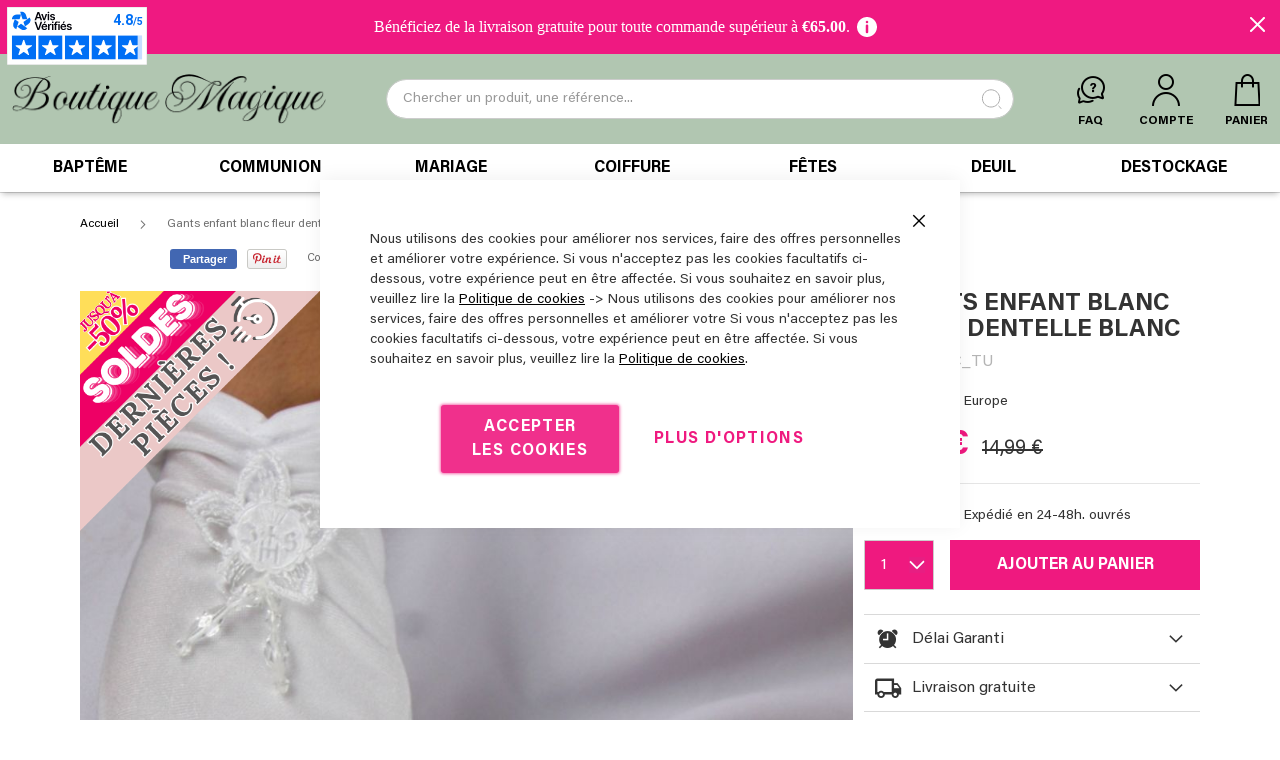

--- FILE ---
content_type: text/html; charset=UTF-8
request_url: https://www.boutique-magique.fr/gants-communion-fille-fleur-gt29
body_size: 37565
content:
<!doctype html>
<html lang="fr">
    <head prefix="og: http://ogp.me/ns# fb: http://ogp.me/ns/fb# product: http://ogp.me/ns/product#">
        <script>
    var LOCALE = 'fr\u002DFR';
    var BASE_URL = 'https\u003A\u002F\u002Fwww.boutique\u002Dmagique.fr\u002F';
    var require = {
        'baseUrl': 'https\u003A\u002F\u002Fwww.boutique\u002Dmagique.fr\u002Fstatic\u002Fversion1767020993\u002Ffrontend\u002FAwevo\u002FBoutiqueMagique\u002Ffr_FR'
    };</script>        
<script>    window.dataLayer = window.dataLayer || [];
    function gtag() { dataLayer.push(arguments) }

    window.amConsentManager = window.amConsentManager || {
        consentStates: {
            denied: 'denied',
            granted: 'granted'
        },
        storageName: 'amConsentMode',
        gdprCookie: {
            cookieGroupName: 'amcookie_allowed',
            allCookiesAllowed: '0'
        },
        defaultConsentTypesData: {"ad_storage":{"default":"0","group":"2"},"analytics_storage":{"default":"0","group":"3"},"ad_user_data":{"default":"0","group":"2"},"ad_personalization":{"default":"0","group":"2"}},
        currentStoreId: 1,
        init: function () {
            this.initStorage();
            this.setDefaultConsent();
        },
        initStorage: function () {
            const persistedConsentTypes = this.getPersistedConsentTypeState();

            if (Object.keys(persistedConsentTypes).length !== 0 && !this.shouldResetConsentState(persistedConsentTypes)) {
                return;
            }

            let consentState = {};
            for (const [type, data] of Object.entries(this.defaultConsentTypesData)) {
                consentState[type] = {
                    group: data.group,
                    status: data.default === '1' ? this.consentStates.granted : this.consentStates.denied
                };
            }

            this.resetAllowedCookiesGroups();
            this.persistConsentTypeState(consentState);
        },
        setDefaultConsent: function () {
            gtag('consent', 'default', this.getPersistedConsentTypeStateForGtag());
        },
        updateConsent: function (consent) {
            const storageConsent = this.getPersistedConsentTypeState();
            const consentState = {...storageConsent, ...consent};

            this.persistConsentTypeState(consentState);
            gtag('consent', 'update', this.getPersistedConsentTypeStateForGtag());
        },
        getConsentTypeStateByGroupIds: function (groups) {
            let consentTypeState = {};

            for (const [type, data] of Object.entries(this.defaultConsentTypesData)) {
                consentTypeState[type] = {
                    group: data.group,
                    status: (groups.includes(data.group) || groups.includes(this.gdprCookie.allCookiesAllowed))
                        ? this.consentStates.granted
                        : this.consentStates.denied
                }
            }

            return consentTypeState;
        },
        persistConsentTypeState: function (consentTypeState) {
            let persistedState = this.getPersistedConsentTypeState(false);
            persistedState[this.currentStoreId] = consentTypeState;
            localStorage.setItem(this.storageName, JSON.stringify(persistedState));
        },
        getPersistedConsentTypeState: function (forCurrentStore = true) {
            let persistedStates = JSON.parse(localStorage.getItem(this.storageName)) ?? {};

            if (forCurrentStore) {
                return persistedStates?.[this.currentStoreId] ?? {};
            }

            return persistedStates;
        },
        getPersistedConsentTypeStateForGtag: function () {
            let consentTypeState = {};
            let persistedState = this.getPersistedConsentTypeState();

            for (const [type, data] of Object.entries(persistedState)) {
                consentTypeState[type] = data.status;
            }

            return consentTypeState;
        },
        shouldResetConsentState: function (persistedConsentTypes) {
            if (Object.keys(persistedConsentTypes).length != Object.keys(this.defaultConsentTypesData).length) {
                return true;
            }

            for (const [type, data] of Object.entries(persistedConsentTypes)) {
                if (data.group !== this.defaultConsentTypesData[type].group) {
                    return true;
                }
            }

            return false;
        },
        resetAllowedCookiesGroups: function () {
            document.cookie = this.gdprCookie.cookieGroupName + '=0;max-age=-1;domain=' + location.hostname
        }
    };

    window.amConsentManager.init();
</script>
<meta charset="utf-8"/>
<meta name="title" content="Gants communion enfant blanc fleur dentelle blanc"/>
<meta name="description" content="De jolis gants fille pour communion de qualité et pas cher. Boutique Française pour habiller vos enfants avec grace pour leur communion. Blanc"/>
<meta name="robots" content="INDEX,FOLLOW"/>
<meta name="viewport" content="width=device-width, initial-scale=1"/>
<meta name="format-detection" content="telephone=no"/>
<title>Gants communion enfant blanc fleur dentelle blanc | Boutique Magique</title>
<link  rel="stylesheet" type="text/css"  media="all" href="https://www.boutique-magique.fr/static/version1767020993/_cache/merged/c45a11880b860b0ef30c05792707e56b.min.css" />
<link  rel="stylesheet" type="text/css"  media="screen and (min-width: 768px)" href="https://www.boutique-magique.fr/static/version1767020993/frontend/Awevo/BoutiqueMagique/fr_FR/css/styles-l.min.css" />

<script  type="text/javascript"  src="https://www.boutique-magique.fr/static/version1767020993/_cache/merged/68cf308e468a3116c9cd083ad03ef198.min.js"></script>
<link rel="preload" as="font" crossorigin="anonymous" href="https://www.boutique-magique.fr/static/version1767020993/frontend/Awevo/BoutiqueMagique/fr_FR/fonts/opensans/light/opensans-300.woff2" />
<link rel="preload" as="font" crossorigin="anonymous" href="https://www.boutique-magique.fr/static/version1767020993/frontend/Awevo/BoutiqueMagique/fr_FR/fonts/opensans/regular/opensans-400.woff2" />
<link rel="preload" as="font" crossorigin="anonymous" href="https://www.boutique-magique.fr/static/version1767020993/frontend/Awevo/BoutiqueMagique/fr_FR/fonts/opensans/semibold/opensans-600.woff2" />
<link rel="preload" as="font" crossorigin="anonymous" href="https://www.boutique-magique.fr/static/version1767020993/frontend/Awevo/BoutiqueMagique/fr_FR/fonts/opensans/bold/opensans-700.woff2" />
<link rel="preload" as="font" crossorigin="anonymous" href="https://www.boutique-magique.fr/static/version1767020993/frontend/Awevo/BoutiqueMagique/fr_FR/fonts/Luma-Icons.woff2" />
<link  rel="canonical" href="https://www.boutique-magique.fr/gants-communion-fille-fleur-gt29" />
<link  rel="icon" type="image/x-icon" href="https://www.boutique-magique.fr/media/favicon/stores/1/favicon-96x96.png" />
<link  rel="shortcut icon" type="image/x-icon" href="https://www.boutique-magique.fr/media/favicon/stores/1/favicon-96x96.png" />
<meta name="facebook-domain-verification" content="z3ktubyxo1w4ou2causu963rz7buj9" />            <script type="text/x-magento-init">
        {
            "*": {
                "Magento_PageCache/js/form-key-provider": {
                    "isPaginationCacheEnabled":
                        0                }
            }
        }
    </script>

<script type="text&#x2F;javascript">window.dataLayer = window.dataLayer || [];
window.getAmGa4Cookie = function () {
    let cookies = {};
    document.cookie.split(';').forEach(function (el) {
        let [key, value] = el.split('=');
        cookies[key.trim()] = value;
    });

    return cookies['amga4_customer']
        ? decodeURIComponent(cookies['amga4_customer'])
        : '{}';
};

(function () {
        /**
     * @var {[Object]}
     */
    const userProperties = JSON.parse(window.getAmGa4Cookie());

    if (userProperties.customerGroup) {
        window.dataLayer.push({'customerGroup': userProperties.customerGroup});
    }
    if (userProperties.customerId) {
        window.dataLayer.push({'customerId': userProperties.customerId});
    }
        /**
     * @var {[Object]}
     */
    const dataToPush = JSON.parse('\u005B\u007B\u0022ecommerce\u0022\u003Anull\u007D,\u007B\u0022event\u0022\u003A\u0022view_item\u0022,\u0022ecommerce\u0022\u003A\u007B\u0022items\u0022\u003A\u005B\u007B\u0022item_name\u0022\u003A\u0022Gants\u0020enfant\u0020blanc\u0020fleur\u0020dentelle\u0020Blanc\u0022,\u0022item_id\u0022\u003A\u0022GT0029_BLC_TU\u0022,\u0022currency\u0022\u003A\u0022EUR\u0022,\u0022item_category\u0022\u003A\u0022Communion\u0022,\u0022price\u0022\u003A7.5\u007D\u005D\u007D\u007D\u005D');

    dataToPush.forEach((dataObject) => {
        window.dataLayer.push(dataObject);
    });
})();
</script>
<!-- Google Tag Manager -->
<script type="text&#x2F;javascript">function callAmGA4GTM () {
(function(w,d,s,l,i){w[l]=w[l]||[];w[l].push({'gtm.start':
new Date().getTime(),event:'gtm.js'});var f=d.getElementsByTagName(s)[0],
j=d.createElement(s),dl=l!='dataLayer'?'&l='+l:'';j.async=true;j.src=
'https://www.googletagmanager.com/gtm.js?id='+i+dl;var n=d.querySelector('[nonce]');
n&&j.setAttribute('nonce',n.nonce||n.getAttribute('nonce'));f.parentNode.insertBefore(j,f);
})(window,document,'script','dataLayer', 'GTM-K3R7CL');
}
</script><!-- End Google Tag Manager -->
<script type="text&#x2F;javascript">(function () {
            callAmGA4GTM();
    })();
</script><link rel="stylesheet" type="text/css" media="all" href="https://maxcdn.bootstrapcdn.com/font-awesome/latest/css/font-awesome.min.css">

<script type="text/x-magento-init">
    {
        "*": {
             "widgetfloat":
                        {
                            "scriptfloatEnable":"0",
                            "scriptfloat":""
                        }
        }
    }
</script>
<meta property="og:type" content="product" />
<meta property="og:title"
      content="Gants&#x20;enfant&#x20;blanc&#x20;fleur&#x20;dentelle&#x20;Blanc" />
<meta property="og:image"
      content="https://www.boutique-magique.fr/media/catalog/product/cache/b776cd4a28a7b83d6b2f856a00067f51/g/t/gt0029_blc_1.jpeg" />
<meta property="og:description"
      content="" />
<meta property="og:url" content="https://www.boutique-magique.fr/gants-communion-fille-fleur-gt29" />
    <meta property="product:price:amount" content="7.5"/>
    <meta property="product:price:currency"
      content="EUR"/>
    </head>
    <body data-container="body"
          data-mage-init='{"loaderAjax": {}, "loader": { "icon": "https://www.boutique-magique.fr/static/version1767020993/frontend/Awevo/BoutiqueMagique/fr_FR/images/loader-2.gif"}}'
        id="html-body" class="catalog-product-view product-gants-communion-fille-fleur-gt29 am-tabs-view page-layout-1column">
        
<script type="text/x-magento-init">
    {
        "*": {
            "Magento_PageBuilder/js/widget-initializer": {
                "config": {"[data-content-type=\"slider\"][data-appearance=\"default\"]":{"Magento_PageBuilder\/js\/content-type\/slider\/appearance\/default\/widget":false},"[data-content-type=\"map\"]":{"Magento_PageBuilder\/js\/content-type\/map\/appearance\/default\/widget":false},"[data-content-type=\"row\"]":{"Magento_PageBuilder\/js\/content-type\/row\/appearance\/default\/widget":false},"[data-content-type=\"tabs\"]":{"Magento_PageBuilder\/js\/content-type\/tabs\/appearance\/default\/widget":false},"[data-content-type=\"slide\"]":{"Magento_PageBuilder\/js\/content-type\/slide\/appearance\/default\/widget":{"buttonSelector":".pagebuilder-slide-button","showOverlay":"hover","dataRole":"slide"}},"[data-content-type=\"banner\"]":{"Magento_PageBuilder\/js\/content-type\/banner\/appearance\/default\/widget":{"buttonSelector":".pagebuilder-banner-button","showOverlay":"hover","dataRole":"banner"}},"[data-content-type=\"buttons\"]":{"Magento_PageBuilder\/js\/content-type\/buttons\/appearance\/inline\/widget":false},"[data-content-type=\"products\"][data-appearance=\"carousel\"]":{"Amasty_Xsearch\/js\/content-type\/products\/appearance\/carousel\/widget-override":false}},
                "breakpoints": {"desktop":{"label":"Desktop","stage":true,"default":true,"class":"desktop-switcher","icon":"Magento_PageBuilder::css\/images\/switcher\/switcher-desktop.svg","conditions":{"min-width":"1024px"},"options":{"products":{"default":{"slidesToShow":"5"}}}},"tablet":{"conditions":{"max-width":"1024px","min-width":"768px"},"options":{"products":{"default":{"slidesToShow":"4"},"continuous":{"slidesToShow":"3"}}}},"mobile":{"label":"Mobile","stage":true,"class":"mobile-switcher","icon":"Magento_PageBuilder::css\/images\/switcher\/switcher-mobile.svg","media":"only screen and (max-width: 768px)","conditions":{"max-width":"768px","min-width":"640px"},"options":{"products":{"default":{"slidesToShow":"3"}}}},"mobile-small":{"conditions":{"max-width":"640px"},"options":{"products":{"default":{"slidesToShow":"2"},"continuous":{"slidesToShow":"1"}}}}}            }
        }
    }
</script>

<div
            class="ambanners ambanner-10"
        data-position="10"
        data-bannerid=""
        data-role="amasty-banner-container"
></div>
<div data-bind="scope: 'amasty-shipbar-top'">
    <!-- ko template: getTemplate() --><!-- /ko -->
    <script type="text/x-magento-init">
        {
            "*": {
                "Magento_Ui/js/core/app": {"components":{"amasty-shipbar-top":{"component":"Amasty_ShippingBar\/js\/bar","currencySymbol":"\u20ac","actionClickable":"0","closeable":"1","isCarVisibleValue":"0","textSize":"16","fontFamily":"Georgia, serif","barBackground":"#ef1981","extraColor":"#ffffff","textColor":"#ffffff","actionLink":"","goal":65,"customStyle":"par Mondial Relay pour la France, Belgique et Luxembourg","position":"15","labels":{"init_message":"B\u00e9n\u00e9ficiez de la livraison gratuite pour toute commande sup\u00e9rieur \u00e0  {{ruleGoal}}.","progress_message":"Plus que {{ruleGoalLeft}} d'achat pour b\u00e9n\u00e9ficier des frais de port offerts","achieved_message":"Super ! Votre commande peut b\u00e9n\u00e9ficier des frais de port offerts.","terms_message":"Livraison offerte d\u00e8s {{ruleGoal}} par Mondial Relay pour la France, Belgique et Luxembourg"}}}}            }
        }
    </script>
</div>

<div class="cookie-status-message" id="cookie-status">
    The store will not work correctly when cookies are disabled.</div>
<script type="text&#x2F;javascript">document.querySelector("#cookie-status").style.display = "none";</script>
<script type="text/x-magento-init">
    {
        "*": {
            "cookieStatus": {}
        }
    }
</script>

<script type="text/x-magento-init">
    {
        "*": {
            "mage/cookies": {
                "expires": null,
                "path": "\u002F",
                "domain": ".www.boutique\u002Dmagique.fr",
                "secure": true,
                "lifetime": "3600"
            }
        }
    }
</script>
    <noscript>
        <div class="message global noscript">
            <div class="content">
                <p>
                    <strong>Javascript est désactivé dans votre navigateur.</strong>
                    <span>
                        Pour une expérience optimale sur notre site, veuillez autoriser Javascript sur votre navigateur.                    </span>
                </p>
            </div>
        </div>
    </noscript>

<script>
    window.cookiesConfig = window.cookiesConfig || {};
    window.cookiesConfig.secure = true;
</script><script>    require.config({
        map: {
            '*': {
                wysiwygAdapter: 'mage/adminhtml/wysiwyg/tiny_mce/tinymceAdapter'
            }
        }
    });</script><script>    require.config({
        paths: {
            googleMaps: 'https\u003A\u002F\u002Fmaps.googleapis.com\u002Fmaps\u002Fapi\u002Fjs\u003Fv\u003D3\u0026key\u003D'
        },
        config: {
            'Magento_PageBuilder/js/utils/map': {
                style: '',
            },
            'Magento_PageBuilder/js/content-type/map/preview': {
                apiKey: '',
                apiKeyErrorMessage: 'You\u0020must\u0020provide\u0020a\u0020valid\u0020\u003Ca\u0020href\u003D\u0027https\u003A\u002F\u002Fwww.boutique\u002Dmagique.fr\u002Fadminhtml\u002Fsystem_config\u002Fedit\u002Fsection\u002Fcms\u002F\u0023cms_pagebuilder\u0027\u0020target\u003D\u0027_blank\u0027\u003EGoogle\u0020Maps\u0020API\u0020key\u003C\u002Fa\u003E\u0020to\u0020use\u0020a\u0020map.'
            },
            'Magento_PageBuilder/js/form/element/map': {
                apiKey: '',
                apiKeyErrorMessage: 'You\u0020must\u0020provide\u0020a\u0020valid\u0020\u003Ca\u0020href\u003D\u0027https\u003A\u002F\u002Fwww.boutique\u002Dmagique.fr\u002Fadminhtml\u002Fsystem_config\u002Fedit\u002Fsection\u002Fcms\u002F\u0023cms_pagebuilder\u0027\u0020target\u003D\u0027_blank\u0027\u003EGoogle\u0020Maps\u0020API\u0020key\u003C\u002Fa\u003E\u0020to\u0020use\u0020a\u0020map.'
            },
        }
    });</script><script>
    require.config({
        shim: {
            'Magento_PageBuilder/js/utils/map': {
                deps: ['googleMaps']
            }
        }
    });</script>
<!-- Google Tag Manager (noscript) -->
<noscript>
    <iframe src="https://www.googletagmanager.com/ns.html?id=GTM-K3R7CL"
            height="0" width="0" style="display:none;visibility:hidden"></iframe>
</noscript>
<!-- End Google Tag Manager (noscript) -->

<script type="text/x-magento-init">
    {
        "*": {
            "Amasty_GA4/js/event/ajax-observer": {
                "observedEvents": [{"gaEvent":"add_to_cart","pathname":"checkout\/cart\/add","observerType":"ajaxComplete"},{"gaEvent":"add_to_cart","pathname":"amasty_cart\/cart\/add","observerType":"ajaxComplete"},{"gaEvent":"remove_from_cart","pathname":"checkout\/sidebar\/removeItem","observerType":"ajaxSend"},{"gaEvent":"add_payment_info","pathname":"\/set-payment-information","observerType":"ajaxComplete"},{"gaEvent":"add_shipping_info","pathname":"\/shipping-information","observerType":"ajaxComplete"}]            }
        }
    }
</script>

<script type="text/x-magento-init">
    {
        "*": {
            "Amasty_GA4/js/event/product/wishlist": {}
        }
    }
</script>

<script type="text&#x2F;javascript">window.isGdprCookieEnabled = true;

require(['Amasty_GdprFrontendUi/js/modal-show'], function (modalConfigInit) {
    modalConfigInit({"isDeclineEnabled":0,"barLocation":0,"policyText":"Nous utilisons des cookies pour am\u00e9liorer nos services, faire des offres personnelles et am\u00e9liorer votre exp\u00e9rience.\r\n                 Si vous n'acceptez pas les cookies facultatifs ci-dessous, votre exp\u00e9rience peut en \u00eatre affect\u00e9e.\r\n                  Si vous souhaitez en savoir plus, veuillez lire la <a href=\"privacy-policy-cookie-restriction-mode\"\r\n                  title=\"Cookie Policy\" target=\"_blank\">Politique de cookies<\/a>\r\n                   -> Nous utilisons des cookies pour am\u00e9liorer nos services, faire des offres personnelles et am\u00e9liorer votre\r\n                    Si vous n'acceptez pas les cookies facultatifs ci-dessous, votre exp\u00e9rience peut en \u00eatre affect\u00e9e.\r\n                     Si vous souhaitez en savoir plus, veuillez lire la\r\n                     <a href=\"privacy-policy-cookie-restriction-mode\" title=\"Cookie Policy\" target=\"_blank\">Politique de cookies<\/a>.","firstShowProcess":"0","cssConfig":{"backgroundColor":null,"policyTextColor":null,"textColor":null,"titleColor":null,"linksColor":null,"acceptBtnColor":null,"acceptBtnColorHover":null,"acceptBtnTextColor":null,"acceptBtnTextColorHover":null,"acceptBtnOrder":null,"allowBtnTextColor":null,"allowBtnTextColorHover":null,"allowBtnColor":null,"allowBtnColorHover":null,"allowBtnOrder":null,"declineBtnTextColorHover":null,"declineBtnColorHover":null,"declineBtnTextColor":null,"declineBtnColor":null,"declineBtnOrder":null},"isPopup":true,"isModal":false,"className":"amgdprjs-bar-template","buttons":[{"label":"Accepter les cookies","dataJs":"accept","class":"-allow -save","action":"allowCookies"},{"label":"Plus d'options","dataJs":"settings","class":"-settings"}],"template":"<div role=\"alertdialog\"\n     tabindex=\"-1\"\n     class=\"modal-popup _show amgdprcookie-bar-container <% if (data.isPopup) { %>-popup<% } %>\" data-amcookie-js=\"bar\">\n    <span tabindex=\"0\" class=\"amgdprcookie-focus-guard\" data-focus-to=\"last\"><\/span>\n    <button class=\"action-close\" data-amcookie-js=\"close-cookiebar\" type=\"button\">\n        <span data-bind=\"i18n: 'Close'\"><\/span>\n    <\/button>\n    <div class=\"amgdprcookie-bar-block\">\n        <div class=\"amgdprcookie-policy\"><%= data.policyText %><\/div>\n        <div class=\"amgdprcookie-buttons-block\">\n            <% _.each(data.buttons, function(button) { %>\n            <button class=\"amgdprcookie-button <%= button.class %>\" disabled data-amgdprcookie-js=\"<%= button.dataJs %>\"><%= button.label %><\/button>\n            <% }); %>\n        <\/div>\n    <\/div>\n    <span tabindex=\"0\" class=\"amgdprcookie-focus-guard\" data-focus-to=\"first\"><\/span>\n<\/div>\n\n<style>\n    <% if(css.backgroundColor){ %>\n    .amgdprcookie-bar-container {\n        background-color: <%= css.backgroundColor %>\n    }\n    <% } %>\n    <% if(css.policyTextColor){ %>\n    .amgdprcookie-bar-container .amgdprcookie-policy {\n        color: <%= css.policyTextColor %>;\n    }\n    <% } %>\n    <% if(css.textColor){ %>\n    .amgdprcookie-bar-container .amgdprcookie-text {\n        color: <%= css.textColor %>;\n    }\n    <% } %>\n    <% if(css.titleColor){ %>\n    .amgdprcookie-bar-container .amgdprcookie-header {\n        color: <%= css.titleColor %>;\n    }\n    <% } %>\n    <% if(css.linksColor){ %>\n    .amgdprcookie-bar-container .amgdprcookie-link,\n    .amgdprcookie-bar-container .amgdprcookie-policy a {\n        color: <%= css.linksColor %>;\n    }\n    <% } %>\n    <% if(css.acceptBtnOrder || css.acceptBtnColor || css.acceptBtnTextColor){ %>\n    .amgdprcookie-bar-container .amgdprcookie-button.-save {\n        <% if(css.acceptBtnOrder) { %>order: <%= css.acceptBtnOrder %>; <% } %>\n        <% if(css.acceptBtnColor) { %>\n            background-color: <%= css.acceptBtnColor %>;\n            border-color: <%= css.acceptBtnColor %>;\n        <% } %>\n        <% if(css.acceptBtnTextColor) { %>color: <%= css.acceptBtnTextColor %>; <% } %>\n    }\n    <% } %>\n    <% if(css.acceptBtnColorHover || css.acceptBtnTextColorHover){ %>\n    .amgdprcookie-bar-container .amgdprcookie-button.-save:hover {\n        <% if(css.acceptBtnColorHover) { %>\n            background-color: <%= css.acceptBtnColorHover %>;\n            border-color: <%= css.acceptBtnColorHover %>;\n        <% } %>\n        <% if(css.acceptBtnTextColorHover) { %> color: <%= css.acceptBtnTextColorHover %>; <% } %>\n    }\n    <% } %>\n    <% if(css.allowBtnOrder || css.allowBtnColor || css.allowBtnTextColor){ %>\n    .amgdprcookie-bar-container .amgdprcookie-button.-settings {\n        <% if(css.allowBtnOrder) { %> order: <%= css.allowBtnOrder %>; <% } %>\n        <% if(css.allowBtnColor) { %>\n            background-color: <%= css.allowBtnColor %>;\n            border-color: <%= css.allowBtnColor %>;\n        <% } %>\n        <% if(css.allowBtnTextColor) { %> color: <%= css.allowBtnTextColor %>; <% } %>\n    }\n    <% } %>\n    <% if(css.allowBtnColorHover || css.allowBtnTextColorHover){ %>\n    .amgdprcookie-bar-container .amgdprcookie-button.-settings:hover {\n        <% if(css.allowBtnColorHover) { %>\n            background-color: <%= css.allowBtnColorHover %>;\n            border-color: <%= css.allowBtnColorHover %>;\n        <% } %>\n        <% if(css.allowBtnTextColorHover) { %> color: <%= css.allowBtnTextColorHover %>; <% } %>\n    }\n    <% } %>\n    <% if(css.declineBtnOrder || css.declineBtnColor || css.declineBtnTextColor){ %>\n    .amgdprcookie-bar-container .amgdprcookie-button.-decline {\n        <% if(css.declineBtnOrder) { %> order: <%= css.declineBtnOrder %>; <% } %>\n        <% if(css.declineBtnColor) { %>\n            background-color: <%= css.declineBtnColor %>;\n            border-color: <%= css.declineBtnColor %>;\n        <% } %>\n        <% if(css.declineBtnTextColor) { %> color: <%= css.declineBtnTextColor %>; <% } %>\n    }\n    <% } %>\n    <% if(css.declineBtnColorHover || css.declineBtnTextColorHover){ %>\n    .amgdprcookie-bar-container .amgdprcookie-button.-decline:hover {\n        <% if(css.declineBtnColorHover) { %>\n            background-color: <%= css.declineBtnColorHover %>;\n            border-color: <%= css.declineBtnColorHover %>;\n        <% } %>\n        <% if(css.declineBtnTextColorHover) { %> color: <%= css.declineBtnTextColorHover %>; <% } %>\n    }\n    <% } %>\n<\/style>\n"});
});</script>    <script type="text/x-magento-init">
        {
            "*": {
                "Magento_Ui/js/core/app": {"components":{"gdpr-cookie-modal":{"cookieText":"Nous utilisons des cookies pour am\u00e9liorer nos services, faire des offres personnelles et am\u00e9liorer votre exp\u00e9rience.\r\n                 Si vous n'acceptez pas les cookies facultatifs ci-dessous, votre exp\u00e9rience peut en \u00eatre affect\u00e9e.\r\n                  Si vous souhaitez en savoir plus, veuillez lire la <a href=\"privacy-policy-cookie-restriction-mode\"\r\n                  title=\"Cookie Policy\" target=\"_blank\">Politique de cookies<\/a>\r\n                   -> Nous utilisons des cookies pour am\u00e9liorer nos services, faire des offres personnelles et am\u00e9liorer votre\r\n                    Si vous n'acceptez pas les cookies facultatifs ci-dessous, votre exp\u00e9rience peut en \u00eatre affect\u00e9e.\r\n                     Si vous souhaitez en savoir plus, veuillez lire la\r\n                     <a href=\"privacy-policy-cookie-restriction-mode\" title=\"Cookie Policy\" target=\"_blank\">Politique de cookies<\/a>.","firstShowProcess":"0","acceptBtnText":"Accepter les cookies","declineBtnText":null,"settingsBtnText":"Plus d'options","isDeclineEnabled":0,"component":"Amasty_GdprFrontendUi\/js\/cookies","children":{"gdpr-cookie-settings-modal":{"component":"Amasty_GdprFrontendUi\/js\/modal\/cookie-settings"}}}}}            }
        }
    </script>
    <!-- ko scope: 'gdpr-cookie-modal' -->
        <!--ko template: getTemplate()--><!-- /ko -->
    <!-- /ko -->
    <style>
        .amgdprjs-bar-template {
            z-index: 999;
                    bottom: 0;
                }
    </style>


    
<div class="page-wrapper"><header class="page-header"><div class="header content"><span data-action="toggle-nav" class="action nav-toggle"><span>Affichage navigation</span></span>
<a
    class="logo"
    href="https://www.boutique-magique.fr/"
    title="Boutique&#x20;Magique"
    aria-label="store logo">
    <img src="https://www.boutique-magique.fr/media/logo/default/Boutique_Magique_1.png"
         title="Boutique&#x20;Magique"
         alt="Boutique&#x20;Magique"
            width="323"            height="33"    />
</a>
<label class="custom-search-label" for="input-search"></label>

<section class="amsearch-wrapper-block"
         data-amsearch-wrapper="block"
         data-bind="
            scope: 'amsearch_wrapper',
            mageInit: {
                'Magento_Ui/js/core/app': {
                    components: {
                        amsearch_wrapper: {
                            component: 'Amasty_Xsearch/js/wrapper',
                            data: {&quot;url&quot;:&quot;https:\/\/www.boutique-magique.fr\/amasty_xsearch\/autocomplete\/index\/&quot;,&quot;url_result&quot;:&quot;https:\/\/www.boutique-magique.fr\/catalogsearch\/result\/&quot;,&quot;url_popular&quot;:&quot;https:\/\/www.boutique-magique.fr\/search\/term\/popular\/&quot;,&quot;isDynamicWidth&quot;:true,&quot;isProductBlockEnabled&quot;:true,&quot;width&quot;:900,&quot;displaySearchButton&quot;:false,&quot;fullWidth&quot;:false,&quot;minChars&quot;:3,&quot;delay&quot;:500,&quot;currentUrlEncoded&quot;:&quot;aHR0cHM6Ly93d3cuYm91dGlxdWUtbWFnaXF1ZS5mci9nYW50cy1jb21tdW5pb24tZmlsbGUtZmxldXItZ3QyOQ~~&quot;,&quot;color_settings&quot;:{&quot;border&quot;:&quot;ececec&quot;,&quot;hover&quot;:&quot;ececec&quot;,&quot;highlight&quot;:&quot;000000&quot;,&quot;background&quot;:&quot;ffffff&quot;,&quot;text&quot;:&quot;000000&quot;,&quot;hover_text&quot;:&quot;ef1981&quot;,&quot;search_button&quot;:&quot;1979c2&quot;,&quot;search_button_text&quot;:&quot;ffffff&quot;},&quot;popup_display&quot;:0,&quot;preloadEnabled&quot;:true,&quot;isSeoUrlsEnabled&quot;:false,&quot;seoKey&quot;:&quot;search&quot;,&quot;isSaveSearchInputValueEnabled&quot;:true}                        }
                    }
                }
            }">
    <div class="amsearch-form-block"
          data-bind="
              style: {
                    width: resized() ? data.width + 'px' : ''
              },
              css: {
                '-opened': opened
              },
              afterRender: initCssVariables">
                
<section class="amsearch-input-wrapper"
         data-bind="
            css: {
                '-dynamic-width': data.isDynamicWidth,
                '-match': $data.readyForSearch(),
                '-typed': inputValue && inputValue().length
            }">
    <input type="text"
           name="q"
           placeholder="Chercher&#x20;un&#x20;produit,&#x20;une&#x20;r&#xE9;f&#xE9;rence..."
           class="amsearch-input"
           maxlength="128"
           role="combobox"
           aria-haspopup="false"
           aria-autocomplete="both"
           autocomplete="off"
           aria-expanded="false"
           data-amsearch-block="input"
           enterkeyhint="search"
           id="input-search"
           data-bind="
                afterRender: initInputValue,
                hasFocus: focused,
                value: inputValue,
                event: {
                    keypress: onEnter
                },
                valueUpdate: 'input'">
    <!-- ko template: { name: templates.loader } --><!-- /ko -->
    <button class="amsearch-button -close -clear -icon"
            style="display: none"
            data-bind="
                event: {
                    click: inputValue.bind(this, '')
                },
                attr: {
                    title: $t('Clear Field')
                },
                visible: inputValue && inputValue().length">
    </button>
    <button class="amsearch-button -loupe -clear -icon -disabled"
            data-bind="
                event: {
                    click: search
                },
                css: {
                    '-disabled': !$data.match()
                },
                attr: {
                    title: $t('Search')
                }">
    </button>
</section>
        
        
<section class="amsearch-result-section"
         data-amsearch-js="results"
         style="display: none;"
         data-bind="
            css: {
                '-small': $data.data.width < 700 && !$data.data.fullWidth
            },
            afterRender: function (node) {
                initResultSection(node, 1)
            },
            style: resultSectionStyles(),
            visible: $data.opened()">
    <!-- ko if: !$data.match() && $data.preload() -->
        <!-- ko template: { name: templates.preload } --><!-- /ko -->
    <!-- /ko -->
    <!-- ko if: $data.match() -->
        <!-- ko template: { name: templates.results } --><!-- /ko -->
    <!-- /ko -->
    <!-- ko if: $data.message() && $data.message().length -->
        <!-- ko template: { name: templates.message } --><!-- /ko -->
    <!-- /ko -->
</section>
    </div>
    </section>
<ul class="header links">    <li class="greet welcome" data-bind="scope: 'customer'">
        <!-- ko if: customer().fullname  -->
        <span class="logged-in"
              data-bind="text: new String('Bienvenue, %1 !').
              replace('%1', customer().fullname)">
        </span>
        <!-- /ko -->
        <!-- ko ifnot: customer().fullname  -->
        <span class="not-logged-in"
              data-bind="text: 'Bienvenue sur Boutique Magique !'"></span>
                <!-- /ko -->
    </li>
        <script type="text/x-magento-init">
        {
            "*": {
                "Magento_Ui/js/core/app": {
                    "components": {
                        "customer": {
                            "component": "Magento_Customer/js/view/customer"
                        }
                    }
                }
            }
        }
    </script>
<li class="nav item"><a href="https://www.boutique-magique.fr/questions-reponses/" class="icon icon-faq">FAQ</a></li><li class="link authorization-link" data-label="ou">
    <a has-data-href="true" data-href="https://www.boutique-magique.fr/customer/account/login/" class="icon icon-user"        >Compte</a>
</li>
<li><a href="https://www.boutique-magique.fr/customer/account/create/" id="idXJy8v04V" >S&#039;inscrire</a></li></ul>
<div data-block="minicart" class="minicart-wrapper">
    <a class="action showcart" href="https://www.boutique-magique.fr/checkout/cart/"
       data-bind="scope: 'minicart_content'">
        <span class="text">Panier</span>
        <span class="counter qty empty"
              data-bind="css: { empty: !!getCartParam('summary_count') == false && !isLoading() },
               blockLoader: isLoading">
            <span class="counter-number">
                <!-- ko if: getCartParam('summary_count') -->
                <!-- ko text: getCartParam('summary_count').toLocaleString(window.LOCALE) --><!-- /ko -->
                <!-- /ko -->
            </span>
            <span class="counter-label">
            <!-- ko if: getCartParam('summary_count') -->
                <!-- ko text: getCartParam('summary_count').toLocaleString(window.LOCALE) --><!-- /ko -->
                <!-- ko i18n: 'items' --><!-- /ko -->
            <!-- /ko -->
            </span>
        </span>
    </a>
            <div class="block block-minicart"
             data-role="dropdownDialog"
             data-mage-init='{"dropdownDialog":{
                "appendTo":"[data-block=minicart]",
                "triggerTarget":".showcart",
                "timeout": "2000",
                "closeOnMouseLeave": false,
                "closeOnEscape": true,
                "triggerClass":"active",
                "parentClass":"active",
                "buttons":[]}}'>
            <div id="minicart-content-wrapper" data-bind="scope: 'minicart_content'">
                <!-- ko template: getTemplate() --><!-- /ko -->
            </div>
                    </div>
        <script>window.checkout = {"shoppingCartUrl":"https:\/\/www.boutique-magique.fr\/checkout\/cart\/","checkoutUrl":"https:\/\/www.boutique-magique.fr\/checkout\/","updateItemQtyUrl":"https:\/\/www.boutique-magique.fr\/checkout\/sidebar\/updateItemQty\/","removeItemUrl":"https:\/\/www.boutique-magique.fr\/checkout\/sidebar\/removeItem\/","imageTemplate":"Magento_Catalog\/product\/image_with_borders","baseUrl":"https:\/\/www.boutique-magique.fr\/","minicartMaxItemsVisible":5,"websiteId":"1","maxItemsToDisplay":10,"storeId":"1","storeGroupId":"1","agreementIds":["1"],"customerLoginUrl":"https:\/\/www.boutique-magique.fr\/customer\/account\/login\/","isRedirectRequired":false,"autocomplete":"off","captcha":{"user_login":{"isCaseSensitive":false,"imageHeight":50,"imageSrc":"","refreshUrl":"https:\/\/www.boutique-magique.fr\/captcha\/refresh\/","isRequired":false,"timestamp":1769099460}}}</script>    <script type="text/x-magento-init">
    {
        "[data-block='minicart']": {
            "Magento_Ui/js/core/app": {"components":{"minicart_content":{"children":{"subtotal.container":{"children":{"subtotal":{"children":{"subtotal.totals":{"config":{"display_cart_subtotal_incl_tax":1,"display_cart_subtotal_excl_tax":0,"template":"Magento_Tax\/checkout\/minicart\/subtotal\/totals"},"children":{"subtotal.totals.msrp":{"component":"Magento_Msrp\/js\/view\/checkout\/minicart\/subtotal\/totals","config":{"displayArea":"minicart-subtotal-hidden","template":"Magento_Msrp\/checkout\/minicart\/subtotal\/totals"}}},"component":"Magento_Tax\/js\/view\/checkout\/minicart\/subtotal\/totals"}},"component":"uiComponent","config":{"template":"Magento_Checkout\/minicart\/subtotal"}}},"component":"uiComponent","config":{"displayArea":"subtotalContainer"}},"item.renderer":{"component":"Magento_Checkout\/js\/view\/cart-item-renderer","config":{"displayArea":"defaultRenderer","template":"Awevo_MagentoCheckoutExtend\/minicart\/item\/default"},"children":{"item.image":{"component":"Magento_Catalog\/js\/view\/image","config":{"template":"Magento_Catalog\/product\/image","displayArea":"itemImage"}},"checkout.cart.item.price.sidebar":{"component":"uiComponent","config":{"template":"Magento_Checkout\/minicart\/item\/price","displayArea":"priceSidebar"}},"checkout.cart.item.special.price.sidebar":{"component":"uiComponent","config":{"template":"Awevo_MagentoCheckoutExtend\/minicart\/item\/specialPrice","displayArea":"specialPriceSidebar"}}}},"extra_info":{"component":"uiComponent","config":{"displayArea":"extraInfo"}},"promotion":{"component":"uiComponent","config":{"displayArea":"promotion"}}},"config":{"itemRenderer":{"default":"defaultRenderer","simple":"defaultRenderer","virtual":"defaultRenderer"},"template":"Magento_Checkout\/minicart\/content"},"component":"Magento_Checkout\/js\/view\/minicart"}},"types":[]}        },
        "*": {
            "Magento_Ui/js/block-loader": "https\u003A\u002F\u002Fwww.boutique\u002Dmagique.fr\u002Fstatic\u002Fversion1767020993\u002Ffrontend\u002FAwevo\u002FBoutiqueMagique\u002Ffr_FR\u002Fimages\u002Floader\u002D1.gif"
        }
    }
    </script>
</div>


<ul class="compare wrapper"><li class="item link compare" data-bind="scope: 'compareProducts'" data-role="compare-products-link">
    <a class="action compare no-display" title="Comparer&#x20;des&#x20;produits"
       data-bind="attr: {'href': compareProducts().listUrl}, css: {'no-display': !compareProducts().count}"
    >
        Comparer des produits        <span class="counter qty" data-bind="text: compareProducts().countCaption"></span>
    </a>
</li>
<script type="text/x-magento-init">
{"[data-role=compare-products-link]": {"Magento_Ui/js/core/app": {"components":{"compareProducts":{"component":"Magento_Catalog\/js\/view\/compare-products"}}}}}
</script>
</ul></div></header>    <div class="sections nav-sections">
                <div class="section-items nav-sections-items"
             data-mage-init='{"tabs":{"openedState":"active"}}'>
                                            <div class="section-item-title nav-sections-item-title"
                     data-role="collapsible">
                    <a class="nav-sections-item-switch"
                       data-toggle="switch" href="#store.menu">
                        Menu                    </a>
                </div>
                <div class="section-item-content nav-sections-item-content"
                     id="store.menu"
                     data-role="content">
                    
<nav class="navigation" data-action="navigation">
    <ul data-mage-init='{"menu":{"responsive":true, "expanded":true, "position":{"my":"left top","at":"left bottom","of":".sections.nav-sections .navigation"}}}'>
        <li  class="level0 nav-1 category-item first level-top parent" data-image-src="" style=""><a href="https://www.boutique-magique.fr/bapteme"  class="level-top" ><span>Baptême</span></a><ul class="level0 submenu" id="menu69724abb607ef"><li  class="level1 nav-1-1 category-item first parent" data-image-src="" style=""><a href="https://www.boutique-magique.fr/bapteme/bapteme-fille" ><span>Baptême Fille</span></a><ul class="level1 submenu" id="menu69724abb60811"><script>
            require([
                "jquery"
            ], function ($) {
                let contentId = "menu69724abb60811";
                let contentFilter = "[base64]";
                $("#" + contentId).append(JSON.parse(atob(contentFilter)));
            });
        </script></ul></li><li  class="level1 nav-1-2 category-item parent" data-image-src="" style=""><a href="https://www.boutique-magique.fr/bapteme/bapteme-garcon" ><span>Baptême Garçon</span></a><ul class="level1 submenu" id="menu69724abb608ed"><script>
            require([
                "jquery"
            ], function ($) {
                let contentId = "menu69724abb608ed";
                let contentFilter = "[base64]";
                $("#" + contentId).append(JSON.parse(atob(contentFilter)));
            });
        </script></ul></li><li  class="level1 nav-1-3 category-item parent" data-image-src="" style=""><a href="https://www.boutique-magique.fr/bapteme/bapteme-adulte" ><span>Baptême Adulte</span></a><ul class="level1 submenu" id="menu69724abb60998"><script>
            require([
                "jquery"
            ], function ($) {
                let contentId = "menu69724abb60998";
                let contentFilter = "[base64]";
                $("#" + contentId).append(JSON.parse(atob(contentFilter)));
            });
        </script></ul></li><li  class="level1 nav-1-4 category-item" data-image-src="" style=""><a href="https://www.boutique-magique.fr/bapteme/pyjama-bapteme-tenue-decontracte" ><span>Pyjama Baptême</span></a></li><li  class="level1 nav-1-5 category-item parent" data-image-src="" style=""><a href="https://www.boutique-magique.fr/bapteme/celebration-bapteme" ><span>Accessoires à la célébration du Baptême</span></a><ul class="level1 submenu" id="menu69724abb60a19"><script>
            require([
                "jquery"
            ], function ($) {
                let contentId = "menu69724abb60a19";
                let contentFilter = "[base64]";
                $("#" + contentId).append(JSON.parse(atob(contentFilter)));
            });
        </script></ul></li><li  class="level1 nav-1-6 category-item last parent" data-image-src="" style=""><a href="https://www.boutique-magique.fr/bapteme/cadeau-bapteme" ><span>Cadeau de Baptême</span></a><ul class="level1 submenu" id="menu69724abb60acc"><script>
            require([
                "jquery"
            ], function ($) {
                let contentId = "menu69724abb60acc";
                let contentFilter = "[base64]";
                $("#" + contentId).append(JSON.parse(atob(contentFilter)));
            });
        </script></ul></li></ul></li><li  class="level0 nav-2 category-item level-top parent" data-image-src="" style=""><a href="https://www.boutique-magique.fr/communion"  class="level-top" ><span>Communion</span></a><ul class="level0 submenu" id="menu69724abb60b3a"><li  class="level1 nav-2-1 category-item first" data-image-src="" style=""><a href="https://www.boutique-magique.fr/communion/aube-communion" ><span>Aube de communion</span></a></li><li  class="level1 nav-2-2 category-item parent" data-image-src="" style=""><a href="https://www.boutique-magique.fr/communion/communion-fille" ><span>Communion Fille</span></a><ul class="level1 submenu" id="menu69724abb60b6a"><script>
            require([
                "jquery"
            ], function ($) {
                let contentId = "menu69724abb60b6a";
                let contentFilter = "[base64]";
                $("#" + contentId).append(JSON.parse(atob(contentFilter)));
            });
        </script></ul></li><li  class="level1 nav-2-3 category-item parent" data-image-src="" style=""><a href="https://www.boutique-magique.fr/communion/communion-garcon" ><span>Communion Garçon</span></a><ul class="level1 submenu" id="menu69724abb60c96"><script>
            require([
                "jquery"
            ], function ($) {
                let contentId = "menu69724abb60c96";
                let contentFilter = "[base64]";
                $("#" + contentId).append(JSON.parse(atob(contentFilter)));
            });
        </script></ul></li><li  class="level1 nav-2-4 category-item" data-image-src="" style=""><a href="https://www.boutique-magique.fr/communion/cadeau-communion" ><span>Cadeaux communion</span></a></li><li  class="level1 nav-2-5 category-item parent" data-image-src="" style=""><a href="https://www.boutique-magique.fr/communion/celebration-communion" ><span>Accessoires à la célébration de la communion</span></a><ul class="level1 submenu" id="menu69724abb60d3e"><script>
            require([
                "jquery"
            ], function ($) {
                let contentId = "menu69724abb60d3e";
                let contentFilter = "[base64]";
                $("#" + contentId).append(JSON.parse(atob(contentFilter)));
            });
        </script></ul></li><li  class="level1 nav-2-6 category-item last" data-image-src="" style=""><a href="https://www.boutique-magique.fr/communion/confirmation" ><span>Confirmation</span></a></li></ul></li><li  class="level0 nav-3 category-item level-top parent" data-image-src="" style=""><a href="https://www.boutique-magique.fr/mariage"  class="level-top" ><span>Mariage</span></a><ul class="level0 submenu" id="menu69724abb60e05"><li  class="level1 nav-3-1 category-item first parent" data-image-src="" style=""><a href="https://www.boutique-magique.fr/mariage/ceremonie-garcon" ><span>Cérémonie garçon</span></a><ul class="level1 submenu" id="menu69724abb60e1d"><script>
            require([
                "jquery"
            ], function ($) {
                let contentId = "menu69724abb60e1d";
                let contentFilter = "[base64]";
                $("#" + contentId).append(JSON.parse(atob(contentFilter)));
            });
        </script></ul></li><li  class="level1 nav-3-2 category-item parent" data-image-src="" style=""><a href="https://www.boutique-magique.fr/mariage/ceremonie-fille" ><span>Cérémonie fille</span></a><ul class="level1 submenu" id="menu69724abb60f42"><script>
            require([
                "jquery"
            ], function ($) {
                let contentId = "menu69724abb60f42";
                let contentFilter = "[base64]";
                $("#" + contentId).append(JSON.parse(atob(contentFilter)));
            });
        </script></ul></li><li  class="level1 nav-3-3 category-item parent" data-image-src="" style=""><a href="https://www.boutique-magique.fr/mariage/la-mariee" ><span>La mariée</span></a><ul class="level1 submenu" id="menu69724abb610e2"><script>
            require([
                "jquery"
            ], function ($) {
                let contentId = "menu69724abb610e2";
                let contentFilter = "[base64]";
                $("#" + contentId).append(JSON.parse(atob(contentFilter)));
            });
        </script></ul></li><li  class="level1 nav-3-4 category-item parent" data-image-src="" style=""><a href="https://www.boutique-magique.fr/mariage/ceremonie-soiree-femme" ><span>Cérémonie femme</span></a><ul class="level1 submenu" id="menu69724abb6125b"><script>
            require([
                "jquery"
            ], function ($) {
                let contentId = "menu69724abb6125b";
                let contentFilter = "[base64]";
                $("#" + contentId).append(JSON.parse(atob(contentFilter)));
            });
        </script></ul></li><li  class="level1 nav-3-5 category-item last parent" data-image-src="" style=""><a href="https://www.boutique-magique.fr/mariage/accessoires-mariage" ><span>Accessoires Mariage</span></a><ul class="level1 submenu" id="menu69724abb6138e"><script>
            require([
                "jquery"
            ], function ($) {
                let contentId = "menu69724abb6138e";
                let contentFilter = "[base64]";
                $("#" + contentId).append(JSON.parse(atob(contentFilter)));
            });
        </script></ul></li></ul></li><li  class="level0 nav-4 category-item level-top parent" data-image-src="" style=""><a href="https://www.boutique-magique.fr/coiffure-ceremonie"  class="level-top" ><span>Coiffure</span></a><ul class="level0 submenu" id="menu69724abb6148c"><li  class="level1 nav-4-1 category-item first" data-image-src="" style=""><a href="https://www.boutique-magique.fr/coiffure-ceremonie/bandeaux-cheveux" ><span>Bandeau</span></a></li><li  class="level1 nav-4-2 category-item" data-image-src="" style=""><a href="https://www.boutique-magique.fr/coiffure-ceremonie/serres-tete" ><span>Serre tête</span></a></li><li  class="level1 nav-4-3 category-item" data-image-src="" style=""><a href="https://www.boutique-magique.fr/coiffure-ceremonie/coiffes-bibi" ><span>Coiffe et bibi</span></a></li><li  class="level1 nav-4-4 category-item" data-image-src="" style=""><a href="https://www.boutique-magique.fr/coiffure-ceremonie/couronnes-diademes-cheveux" ><span>Couronne et diadème</span></a></li><li  class="level1 nav-4-5 category-item" data-image-src="" style=""><a href="https://www.boutique-magique.fr/coiffure-ceremonie/pinces-barrettes-cheveux" ><span>Pince et Barette</span></a></li><li  class="level1 nav-4-6 category-item" data-image-src="" style=""><a href="https://www.boutique-magique.fr/coiffure-ceremonie/pins-pinces-a-cheveux-crabe" ><span>Pin&#039;s et pinces crabe</span></a></li><li  class="level1 nav-4-7 category-item" data-image-src="" style=""><a href="https://www.boutique-magique.fr/coiffure-ceremonie/ornements-cheveux" ><span>Peigne et ornement</span></a></li><li  class="level1 nav-4-8 category-item" data-image-src="" style=""><a href="https://www.boutique-magique.fr/coiffure-ceremonie/pics-fourches-a-cheveux" ><span>Pic et fourche</span></a></li><li  class="level1 nav-4-9 category-item" data-image-src="" style=""><a href="https://www.boutique-magique.fr/coiffure-ceremonie/bijoux-de-tete-strass" ><span>Bijou de tête et strass</span></a></li><li  class="level1 nav-4-10 category-item" data-image-src="" style=""><a href="https://www.boutique-magique.fr/coiffure-ceremonie/faire-un-chignon" ><span>Accessoire chignon</span></a></li><li  class="level1 nav-4-11 category-item last" data-image-src="" style=""><a href="https://www.boutique-magique.fr/coiffure-ceremonie/elastique-chouchou-coiffure-ceremonie" ><span>Elastique et chouchou</span></a></li></ul></li><li  class="level0 nav-5 category-item level-top parent" data-image-src="" style=""><a href="https://www.boutique-magique.fr/fete-evenement"  class="level-top" ><span>Fêtes</span></a><ul class="level0 submenu" id="menu69724abb61584"><li  class="level1 nav-5-1 category-item first" data-image-src="" style=""><a href="https://www.boutique-magique.fr/fete-evenement/cadeau-st-valentin" ><span>St Valentin</span></a></li><li  class="level1 nav-5-2 category-item" data-image-src="" style=""><a href="https://www.boutique-magique.fr/fete-evenement/tenue-acessoires-paques" ><span>Pâques</span></a></li><li  class="level1 nav-5-3 category-item" data-image-src="" style=""><a href="https://www.boutique-magique.fr/fete-evenement/cadeau-naissance" ><span>Naissance</span></a></li><li  class="level1 nav-5-4 category-item" data-image-src="" style=""><a href="https://www.boutique-magique.fr/fete-evenement/tenue-halloween" ><span>Halloween</span></a></li><li  class="level1 nav-5-5 category-item parent" data-image-src="" style=""><a href="https://www.boutique-magique.fr/fete-evenement/vetement-de-noel" ><span>Noël</span></a><ul class="level1 submenu" id="menu69724abb61612"><script>
            require([
                "jquery"
            ], function ($) {
                let contentId = "menu69724abb61612";
                let contentFilter = "[base64]";
                $("#" + contentId).append(JSON.parse(atob(contentFilter)));
            });
        </script></ul></li><li  class="level1 nav-5-6 category-item" data-image-src="" style=""><a href="https://www.boutique-magique.fr/fete-evenement/robe-soiree-fille" ><span>Robe de soirée enfant</span></a></li><li  class="level1 nav-5-7 category-item" data-image-src="" style=""><a href="https://www.boutique-magique.fr/fete-evenement/cadeau-fete-des-meres" ><span>Fête des mères</span></a></li><li  class="level1 nav-5-8 category-item" data-image-src="" style=""><a href="https://www.boutique-magique.fr/fete-evenement/la-petite-robe-noire" ><span>La petite robe noire !</span></a></li><li  class="level1 nav-5-9 category-item" data-image-src="" style=""><a href="https://www.boutique-magique.fr/fete-evenement/robe-soiree-blanche-tenue" ><span>Soirée blanche pour femme</span></a></li><li  class="level1 nav-5-10 category-item last" data-image-src="" style=""><a href="https://www.boutique-magique.fr/fete-evenement/robe-soiree-rouge-tenue" ><span>Du rouge pour votre soirée !</span></a></li></ul></li><li  class="level0 nav-6 category-item level-top parent" data-image-src="" style=""><a href="https://www.boutique-magique.fr/tenues-accessoires-deuil"  class="level-top" ><span>Deuil</span></a><ul class="level0 submenu" id="menu69724abb616c0"><li  class="level1 nav-6-1 category-item first" data-image-src="" style=""><a href="https://www.boutique-magique.fr/tenues-accessoires-deuil/linge-defunt" ><span>Linge du défunt</span></a></li><li  class="level1 nav-6-2 category-item" data-image-src="" style=""><a href="https://www.boutique-magique.fr/tenues-accessoires-deuil/etole-defunt-mort-deuil" ><span>Etole défunt</span></a></li><li  class="level1 nav-6-3 category-item" data-image-src="" style=""><a href="https://www.boutique-magique.fr/tenues-accessoires-deuil/vetement-tenue-femme-deuil" ><span>Tenue femme</span></a></li><li  class="level1 nav-6-4 category-item" data-image-src="" style=""><a href="https://www.boutique-magique.fr/tenues-accessoires-deuil/vetement-tenue-deuil-enfant-bebe" ><span>Tenue Enfant et bébé</span></a></li><li  class="level1 nav-6-5 category-item" data-image-src="" style=""><a href="https://www.boutique-magique.fr/tenues-accessoires-deuil/vetement-tenue-deuil-homme" ><span>Tenue Homme</span></a></li><li  class="level1 nav-6-6 category-item" data-image-src="" style=""><a href="https://www.boutique-magique.fr/tenues-accessoires-deuil/bougie-deuil" ><span>Bougie Deuil</span></a></li><li  class="level1 nav-6-7 category-item last" data-image-src="" style=""><a href="https://www.boutique-magique.fr/tenues-accessoires-deuil/accessoire-deuil" ><span>Accessoires </span></a></li></ul></li><li  class="level0 nav-7 category-item last level-top parent" data-image-src="" style=""><a href="https://www.boutique-magique.fr/destockage-ceremonie"  class="level-top" ><span>Destockage</span></a><ul class="level0 submenu" id="menu69724abb61765"><li  class="level1 nav-7-1 category-item first" data-image-src="" style=""><a href="https://www.boutique-magique.fr/destockage-ceremonie/fin-de-serie-fille" ><span>Univers Fille</span></a></li><li  class="level1 nav-7-2 category-item" data-image-src="" style=""><a href="https://www.boutique-magique.fr/destockage-ceremonie/fin-de-serie-garcon" ><span>Univers Garçon</span></a></li><li  class="level1 nav-7-3 category-item" data-image-src="" style=""><a href="https://www.boutique-magique.fr/destockage-ceremonie/fin-de-serie-femme" ><span>Univers Femme</span></a></li><li  class="level1 nav-7-4 category-item last" data-image-src="" style=""><a href="https://www.boutique-magique.fr/destockage-ceremonie/fin-de-serie-mariage" ><span>Univers Mariage</span></a></li></ul></li>        <li class="menu-image">
    <img src="" alt=""/>
</li>
    </ul>
</nav>
<div class="menu-mobile-bottom">
    <a class="icon icon-hotline" href="https://www.boutique-magique.fr/contact/index/index/">
        Nous contacter    </a>
    <a class="icon icon-faq" href="https://www.boutique-magique.fr/questions-reponses/">
        FAQ    </a>
    <a class="icon icon-user" href="https://www.boutique-magique.fr/customer/account/index/">
        Compte    </a>
</div>
                </div>
                                            <div class="section-item-title nav-sections-item-title"
                     data-role="collapsible">
                    <a class="nav-sections-item-switch"
                       data-toggle="switch" href="#store.links">
                        Compte                    </a>
                </div>
                <div class="section-item-content nav-sections-item-content"
                     id="store.links"
                     data-role="content">
                    <!-- Account links -->                </div>
                                    </div>
    </div>
<div class="breadcrumbs"></div>
<script type="text/x-magento-init">
    {
        ".breadcrumbs": {
            "breadcrumbs": {"categoryUrlSuffix":"","useCategoryPathInUrl":0,"product":"Gants enfant blanc fleur dentelle Blanc"}        }
    }
</script>
<main id="maincontent" class="page-main"><a id="contentarea" tabindex="-1"></a>
<div class="page messages"><div data-placeholder="messages"></div>
<div data-bind="scope: 'messages'">
    <!-- ko if: cookieMessages && cookieMessages.length > 0 -->
    <div aria-atomic="true" role="alert" data-bind="foreach: { data: cookieMessages, as: 'message' }" class="messages">
        <div data-bind="attr: {
            class: 'message-' + message.type + ' ' + message.type + ' message',
            'data-ui-id': 'message-' + message.type
        }">
            <div data-bind="html: $parent.prepareMessageForHtml(message.text)"></div>
        </div>
    </div>
    <!-- /ko -->

    <!-- ko if: messages().messages && messages().messages.length > 0 -->
    <div aria-atomic="true" role="alert" class="messages" data-bind="foreach: {
        data: messages().messages, as: 'message'
    }">
        <div data-bind="attr: {
            class: 'message-' + message.type + ' ' + message.type + ' message',
            'data-ui-id': 'message-' + message.type
        }">
            <div data-bind="html: $parent.prepareMessageForHtml(message.text)"></div>
        </div>
    </div>
    <!-- /ko -->
</div>
<script type="text/x-magento-init">
    {
        "*": {
            "Magento_Ui/js/core/app": {
                "components": {
                        "messages": {
                            "component": "Magento_Theme/js/view/messages"
                        }
                    }
                }
            }
    }
</script>
<div class="rewards-notifications" data-bind="scope: 'rewardsNotifications'">
    <!-- ko if: messages() && messages().length > 0 -->
        <div data-bind="html: messages()"></div>
    <!-- /ko -->
</div>
<script type="text/x-magento-init">
    {
        "*": {
            "Magento_Ui/js/core/app": {
                "components": {
                    "rewardsNotifications": {
                        "component": "Mirasvit_RewardsCheckout/js/view/rewards-notifications",
                        "url": "https://www.boutique-magique.fr/rewards_catalog/notification/getProductNotification/product_id/83151/"
                    }
                }
            }
        }
    }
</script>
</div><div class="columns"><div class="column main"><script>
    //<![CDATA[
    require(['Mirasvit_RewardsBehavior/js/social'], function () {})
    //]]>
</script>
<div class="rewardssocial-buttons">
        <div class="buttons-facebook-like">
    <div class="fb-like" data-href=""
         data-layout="button_count"
         data-action="like"
         data-show-faces="false"
         data-share="false"
         data-font="arial"
         data-width="80"
         data-height="20"
         data-colorscheme="light"></div>
</div>
    <div class="buttons-fb-share">
    <div id="rewards_fb_share">
        <!--    svg was copied from https://developers.facebook.com    -->
        <span class="_49vg"><img class="_1pbs inlineBlock img" src="https://www.facebook.com/rsrc.php/v3/yq/r/5nnSiJQxbBq.png" alt="" width="16" height="16"></span>
        <span class="title">Partager</span>
    </div>
                </div>        <div id="buttons-pinterest-pin" class="buttons-pinterest-pin">
    <a href="https://www.pinterest.com/pin/create/button/?url=https%3A%2F%2Fwww.boutique-magique.fr%2Fgants-communion-fille-fleur-gt29&media=https://www.boutique-magique.fr/media/catalog/product/cache/b776cd4a28a7b83d6b2f856a00067f51/g/t/gt0029_blc_1.jpeg&description=Gants+enfant+blanc+fleur+dentelle+Blanc"
    data-pin-do="buttonPin"
    data-pin-config="none" target="_blank">
        <img src="//assets.pinterest.com/images/pidgets/pin_it_button.png" />
    </a>
    <script>
        var rewardsPinUrl = 'https://www.boutique-magique.fr/rewards_behavior/pinterest/pin/';
    </script>
                </div>    <div class="buttons-referral-like">
    </div>

    	    	        <div class="status-message" id="status-message">Connectez-vous pour gagner Points Fidélité pour partager!</div>
	        </div>
<script type="text/javascript">
    var rewardsCurrentUrl = 'https%3A%2F%2Fwww.boutique-magique.fr%2Fgants-communion-fille-fleur-gt29';
    var rewardsShareCurrentUrl = 'https://www.boutique-magique.fr/gants-communion-fille-fleur-gt29';
    var rewardsFacebookApiVersion = 'v3.1';
</script>
<div class="product-page-content"><div class="product media"><a id="gallery-prev-area" tabindex="-1"></a>
<div class="action-skip-wrapper"><a class="action skip gallery-next-area"
   href="#gallery-next-area">
    <span>
        Passer à la fin de la galerie d’images    </span>
</a>
</div>

<div class="gallery-placeholder _block-content-loading" data-gallery-role="gallery-placeholder">
    <img
        alt="main product photo"
        class="gallery-placeholder__image"
        src="https://www.boutique-magique.fr/media/catalog/product/cache/050ddd75e2e570bb18a58e6a4f42cf64/g/t/gt0029_blc_1.jpeg"
    />
</div>

<script type="text/x-magento-init">
    {
        "[data-gallery-role=gallery-placeholder]": {
            "mage/gallery/gallery": {
                "mixins":["magnifier/magnify"],
                "magnifierOpts": {"fullscreenzoom":"20","top":"","left":"","width":"","height":"","eventType":"hover","enabled":false,"mode":"outside"},
                "data": [{"thumb":"https:\/\/www.boutique-magique.fr\/media\/catalog\/product\/cache\/f16f473c6136956bd4f50afc310bb705\/g\/t\/gt0029_blc_1.jpeg","img":"https:\/\/www.boutique-magique.fr\/media\/catalog\/product\/cache\/050ddd75e2e570bb18a58e6a4f42cf64\/g\/t\/gt0029_blc_1.jpeg","full":"https:\/\/www.boutique-magique.fr\/media\/catalog\/product\/cache\/2aa0dd2679fc5ab8c0232d7787e5aae4\/g\/t\/gt0029_blc_1.jpeg","caption":"Gants communion enfant blanc fleur dentelle blanc","position":"1","isMain":true,"type":"image","videoUrl":null},{"thumb":"https:\/\/www.boutique-magique.fr\/media\/catalog\/product\/cache\/f16f473c6136956bd4f50afc310bb705\/g\/t\/gt0029_blc_2.jpeg","img":"https:\/\/www.boutique-magique.fr\/media\/catalog\/product\/cache\/050ddd75e2e570bb18a58e6a4f42cf64\/g\/t\/gt0029_blc_2.jpeg","full":"https:\/\/www.boutique-magique.fr\/media\/catalog\/product\/cache\/2aa0dd2679fc5ab8c0232d7787e5aae4\/g\/t\/gt0029_blc_2.jpeg","caption":"Gants communion enfant blanc fleur dentelle blanc","position":"2","isMain":false,"type":"image","videoUrl":null}],
                "options": {"nav":"thumbs","loop":true,"keyboard":true,"arrows":true,"allowfullscreen":true,"showCaption":false,"width":966,"thumbwidth":162,"thumbheight":219,"height":1310,"transitionduration":500,"transition":"slide","navarrows":true,"navtype":"slides","navdir":"horizontal"},
                "fullscreen": {"nav":"thumbs","loop":true,"navdir":"horizontal","navarrows":false,"navtype":"slides","arrows":true,"showCaption":false,"transitionduration":500,"transition":"slide"},
                 "breakpoints": {"mobile":{"conditions":{"max-width":"768px"},"options":{"options":{"nav":"dots"}}}}            }
        }
    }
</script>

    <div class="amasty-label-container
            amasty-label-container-20-83151-prod            amasty-label-for-83151"
         style="display: none; "
         data-mage-init='{"Amasty_Label/js/initLabel":{
             "mode": "prod",
             "isAdminArea": "",
             "config": {"position":"top-left","size":"75","path":".fotorama__stage, #amasty-main-container","mode":"prod","move":0,"product":"83151","label":20,"margin":8,"alignment":0,"order":1,"redirect_url":"","tooltip":{"backgroundColor":"","color":"","status":1,"content":""}},
             "productId": "83151",
             "selector": ".amasty-label-container-20-83151-prod"
        }}'>
        <div class="amlabel-text">
                    </div>

                    <img id="amasty-label-image-20-83151-prod"
                 class="amasty-label-image"
                 width="100%"
                 height="100%"
                 src="https://www.boutique-magique.fr/media/amasty/amlabel/SOLDES_-50_.png"
                 style="opacity: 1 !important;vertical-align: top;"
                 title="Gants&#x20;enfant&#x20;blanc&#x20;fleur&#x20;dentelle&#x20;Blanc"
                 alt="Gants&#x20;enfant&#x20;blanc&#x20;fleur&#x20;dentelle&#x20;Blanc"
            >
            </div>
<script type="text/x-magento-init">
    {
        "[data-gallery-role=gallery-placeholder]": {
            "Magento_ProductVideo/js/fotorama-add-video-events": {
                "videoData": [{"mediaType":"image","videoUrl":null,"isBase":true},{"mediaType":"image","videoUrl":null,"isBase":false}],
                "videoSettings": [{"playIfBase":"1","showRelated":"1","videoAutoRestart":"1"}],
                "optionsVideoData": []            }
        }
    }
</script>
<div class="action-skip-wrapper"><a class="action skip gallery-prev-area"
   href="#gallery-prev-area">
    <span>
        Passer au début de la Galerie d’images    </span>
</a>
</div><a id="gallery-next-area" tabindex="-1"></a>
</div><div class="product-info-main"><div class="page-title-wrapper&#x20;product">
    <h1 class="page-title"
                >
        <span class="base" data-ui-id="page-title-wrapper" >Gants enfant blanc fleur dentelle Blanc</span>    </h1>

<script type="text/x-magento-init">
     {
         ".amshopby-option-link [data-amshopby-js='brand-tooltip']": {
             "amShopbyTooltipInit": {
                "additionalClasses": "-no-double",
                "position": {
                    "my": "left bottom-10",
                    "at": "left top",
                    "collision": "flipfit flip"
                },
                "selector": "a"
             }
         }
     }
</script>

    </div>

<div class="product attribute sku">
        <div class="value" >GT0029_BLC_TU</div>
</div>
<div class="product-additionnal-information">
    <div class="product-information label-provenance">
                    <img class="product-swatch-provenance product-swatch-provenance-listing" src="https://www.boutique-magique.fr/media/attribute/swatch/swatch_image/86x116/l/a/label_ue_2.jpg" alt="label-provenance">
            <span>Fabriqué en Europe</span>
            </div>
</div>
<div class="product-info-price"><div class="price-box price-final_price" data-role="priceBox" data-product-id="83151" data-price-box="product-id-83151">
    <span class="special-price">
        

<span class="price-container price-final_price&#x20;tax&#x20;weee&#x20;rewards_earn"
           >
            <span class="price-label">Prix spécial</span>
        <span  id="product-price-83151"                data-price-amount="7.5"
        data-price-type="finalPrice"
        class="price-wrapper "
    ><span class="price">7,50 €</span></span>
                
        
    </span>
    </span>
    <span class="old-price">
        

<span class="price-container price-final_price&#x20;tax&#x20;weee&#x20;rewards_earn"
        >
            <span class="price-label">Prix normal</span>
        <span  id="old-price-83151"                data-price-amount="14.99"
        data-price-type="oldPrice"
        class="price-wrapper "
    ><span class="price">14,99 €</span></span>
        </span>
    </span>

</div></div>


<div class="product-add-form">
    <form data-product-sku="GT0029_BLC_TU"
          action="https://www.boutique-magique.fr/checkout/cart/add/uenc/aHR0cHM6Ly93d3cuYm91dGlxdWUtbWFnaXF1ZS5mci9nYW50cy1jb21tdW5pb24tZmlsbGUtZmxldXItZ3QyOQ~~/product/83151/" method="post"
          id="product_addtocart_form">
        <input type="hidden" name="product" value="83151" />
        <input type="hidden" name="selected_configurable_option" value="" />
        <input type="hidden" name="related_product" id="related-products-field" value="" />
        <input type="hidden" name="item"  value="83151" />
        <input name="form_key" type="hidden" value="XN290DueUYUh4G9X" />                            <div class="product-info-stock">                            <script type="text/x-magento-init">
        {
            "#product_addtocart_form": {
                            "deliveryDelay": {
                    "delayConfig": {"1792":{"min_delay":1,"max_delay":4},"1793":{"min_delay":1,"max_delay":4},"1794":{"min_delay":1,"max_delay":4},"non_customizable":{"min_delay":1,"max_delay":2},"1893":{"min_delay":1,"max_delay":2},"1894":{"min_delay":5,"max_delay":15},"1895":{"min_delay":5,"max_delay":7}},
                    "productDelay": {"base_product":{"min_delay":"1","max_delay":"2"},"is_customizable":{"min_delay":2,"max_delay":4}},
                    "isOptionsRequired": false                }
                        }
        }
        </script>
        <div class="stock available" title="Disponibilit&#xE9;">
            <span>En stock -
                <span class="delay">Expédié en 24-48h. ouvrés</span>
            </span>
        </div>
    <div class="product-view-warning"
            style="display: none"
    >
    <span>Attention</span>
    <span>Ce produit ne sera ni repris ni échangé</span>
</div>
</div><div class="box-tocart">
    <div class="fieldset">
                <div class="field qty">
            <div class="control">
                <select name="qty"
                   id="qty"
                   value="1"
                   title="Quantit&#xE9;&#x20;"
                   class="select"
                   data-validate="{&quot;required-number&quot;:true,&quot;validate-item-quantity&quot;:{&quot;maxAllowed&quot;:10000}}"
                >
                                            <option value="1" title="1" >1</option>
                                            <option value="2" title="2" >2</option>
                                            <option value="3" title="3" >3</option>
                                            <option value="4" title="4" >4</option>
                                            <option value="5" title="5" >5</option>
                                            <option value="6" title="6" >6</option>
                                            <option value="7" title="7" >7</option>
                                            <option value="8" title="8" >8</option>
                                            <option value="9" title="9" >9</option>
                                            <option value="10" title="10" >10</option>
                                            <option value="11" title="11" >11</option>
                                            <option value="12" title="12" >12</option>
                                            <option value="13" title="13" >13</option>
                                            <option value="14" title="14" >14</option>
                                            <option value="15" title="15" >15</option>
                                            <option value="16" title="16" >16</option>
                                            <option value="17" title="17" >17</option>
                                            <option value="18" title="18" >18</option>
                                            <option value="19" title="19" >19</option>
                                            <option value="20" title="20" >20</option>
                                    </select>
            </div>
        </div>
                <div class="actions">
            <button type="submit"
                    title="Ajouter&#x20;au&#x20;panier"
                    class="action primary tocart"
                    id="product-addtocart-button" disabled>
                <span>Ajouter au panier</span>
            </button>
            
<div id="instant-purchase" data-bind="scope:'instant-purchase'">
    <!-- ko template: getTemplate() --><!-- /ko -->
</div>
<script type="text/x-magento-init">
    {
        "#instant-purchase": {
            "Magento_Ui/js/core/app": {"components":{"instant-purchase":{"component":"Magento_InstantPurchase\/js\/view\/instant-purchase","config":{"template":"Magento_InstantPurchase\/instant-purchase","buttonText":"Instant Purchase","purchaseUrl":"https:\/\/www.boutique-magique.fr\/instantpurchase\/button\/placeOrder\/"}}}}        }
    }
</script>
<div id ="paypal-smart-button" data-mage-init='{"Magento_Paypal/js/in-context/product-express-checkout"
:{"clientConfig":{"button":1,"getTokenUrl":"https:\/\/www.boutique-magique.fr\/paypal\/express\/getTokenData\/","onAuthorizeUrl":"https:\/\/www.boutique-magique.fr\/paypal\/express\/onAuthorization\/","onCancelUrl":"https:\/\/www.boutique-magique.fr\/paypal\/express\/cancel\/","styles":{"layout":"vertical","size":"responsive","color":"gold","shape":"pill","label":"buynow"},"isVisibleOnProductPage":false,"isGuestCheckoutAllowed":false,"sdkUrl":"https:\/\/www.paypal.com\/sdk\/js?client-id=ATDZ9_ECFh-fudesZo4kz3fGTSO1pzuWCS4IjZMq4JKdRK7hQR3Rxyafx39H2fP363WtmlQNYXjUiAae&locale=fr_FR&currency=EUR&enable-funding=venmo&commit=false&intent=capture&merchant-id=9VLHCLXRR5H3E&disable-funding=bancontact%2Ceps%2Cgiropay%2Cideal%2Cmybank%2Cp24%2Csofort&components=messages%2Cbuttons","dataAttributes":{"data-partner-attribution-id":"Magento_2_Community","data-csp-nonce":"OHFjN3BvbG9oZnRucW55ZzkydW81azNnbHpybHF3Zzg="}}}}'></div>
        </div>
    </div>
</div>
<script type="text/x-magento-init">
    {
        "#product_addtocart_form": {
            "Magento_Catalog/js/validate-product": {}
        }
    }
</script>
        
                
<div
            class="ambanners ambanner-7"
        data-position="7"
        data-bannerid=""
        data-role="amasty-banner-container"
></div>
    </form>
</div>

<script type="text/x-magento-init">
    {
        "[data-role=priceBox][data-price-box=product-id-83151]": {
            "priceBox": {
                "priceConfig":  {"productId":"83151","priceFormat":{"pattern":"%s\u00a0\u20ac","precision":2,"requiredPrecision":2,"decimalSymbol":",","groupSymbol":"\u202f","groupLength":3,"integerRequired":false},"tierPrices":[]}            }
        }
    }
</script>
    
<style>#html-body [data-pb-style=KYQ9JBS],#html-body [data-pb-style=X6GMRUY]{background-position:left top;background-size:cover;background-repeat:no-repeat;background-attachment:scroll}#html-body [data-pb-style=KYQ9JBS]{justify-content:flex-start;display:flex;flex-direction:column}#html-body [data-pb-style=X6GMRUY]{align-self:stretch}#html-body [data-pb-style=HUWQTWU]{display:flex;width:100%}#html-body [data-pb-style=GG6DTGE]{justify-content:flex-start;display:flex;flex-direction:column;background-position:left top;background-size:cover;background-repeat:no-repeat;background-attachment:scroll;width:100%;align-self:stretch}#html-body [data-pb-style=HBJA1DT]{display:flex;width:100%}#html-body [data-pb-style=KILLNQ3]{justify-content:flex-start;display:flex;flex-direction:column;background-position:left top;background-size:cover;background-repeat:no-repeat;background-attachment:scroll;width:100%;align-self:stretch}#html-body [data-pb-style=PAU5LOC]{display:flex;width:100%}#html-body [data-pb-style=BASXKV2]{justify-content:flex-start;display:flex;flex-direction:column;background-position:left top;background-size:cover;background-repeat:no-repeat;background-attachment:scroll;width:100%;align-self:stretch}#html-body [data-pb-style=DXOKHX7]{display:flex;width:100%}#html-body [data-pb-style=VPP5XLX]{justify-content:flex-start;display:flex;flex-direction:column;background-position:left top;background-size:cover;background-repeat:no-repeat;background-attachment:scroll;width:100%;align-self:stretch}#html-body [data-pb-style=OGW176L]{display:flex;width:100%}#html-body [data-pb-style=VKRSRLJ]{justify-content:flex-start;display:flex;flex-direction:column;background-position:left top;background-size:cover;background-repeat:no-repeat;background-attachment:scroll;width:100%;align-self:stretch}</style><div data-content-type="row" data-appearance="contained" data-element="main"><div class="cms-reinsurance" data-enable-parallax="0" data-parallax-speed="0.5" data-background-images="{}" data-background-type="image" data-video-loop="true" data-video-play-only-visible="true" data-video-lazy-load="true" data-video-fallback-src="" data-element="inner" data-pb-style="KYQ9JBS"><div class="pagebuilder-column-group" data-background-images="{}" data-content-type="column-group" data-appearance="default" data-grid-size="12" data-element="main" data-pb-style="X6GMRUY"><div class="pagebuilder-column-line" data-content-type="column-line" data-element="main" data-pb-style="HUWQTWU"><div class="pagebuilder-column cms-reinsurance-delay" data-content-type="column" data-appearance="full-height" data-background-images="{}" data-element="main" data-pb-style="GG6DTGE"><div class="cms-reinsurance-heading" data-content-type="text" data-appearance="default" data-element="main">
                                        <p>D&eacute;lai Garanti</p>
                                    </div><div class="cms-reinsurance-content" data-content-type="text" data-appearance="default" data-element="main"><p>Au passage de votre commande. Nous vous indiquons un d&eacute;lai de livraison pr&eacute;cis en fonction de votre commande : produit(s), adresse de livraison, mode de transport....<strong><br></strong></p></div></div></div><div class="pagebuilder-column-line" data-content-type="column-line" data-element="main" data-pb-style="HBJA1DT"><div class="pagebuilder-column cms-reinsurance-shipping-free" data-content-type="column" data-appearance="full-height" data-background-images="{}" data-element="main" data-pb-style="KILLNQ3"><div class="cms-reinsurance-heading" data-content-type="text" data-appearance="default" data-element="main">
                                        <p>Livraison gratuite</p>
                                    </div><div class="cms-reinsurance-content" data-content-type="text" data-appearance="default" data-element="main"><p>Nos offrons un service de livraison gratuit d&egrave;s 65&euro; d'achat par Mondial Relai pour une livraison en France m&eacute;tropole, Belgique et Luxembourg.<strong><br></strong></p></div></div></div><div class="pagebuilder-column-line" data-content-type="column-line" data-element="main" data-pb-style="PAU5LOC"><div class="pagebuilder-column cms-reinsurance-express" data-content-type="column" data-appearance="full-height" data-background-images="{}" data-element="main" data-pb-style="BASXKV2"><div class="cms-reinsurance-heading" data-content-type="text" data-appearance="default" data-element="main">
                                        <p>Service express</p>
                                    </div><div class="cms-reinsurance-content" data-content-type="text" data-appearance="default" data-element="main"><p>Votre commande est urgente? Nous vous proposons &agrave; l'&eacute;tape "livraison" un service express.</p></div></div></div><div class="pagebuilder-column-line" data-content-type="column-line" data-element="main" data-pb-style="DXOKHX7"><div class="pagebuilder-column cms-reinsurance-payment" data-content-type="column" data-appearance="full-height" data-background-images="{}" data-element="main" data-pb-style="VPP5XLX"><div class="cms-reinsurance-heading" data-content-type="text" data-appearance="default" data-element="main">
                                        <p>Paiement s&eacute;curis&eacute;</p>
                                    </div><div class="cms-reinsurance-content" data-content-type="text" data-appearance="default" data-element="main"><p>Les paiements sur notre boutique sont s&eacute;curis&eacute;s via Paypal et la BNP. Vos informatisons sont crypt&eacute;es.<strong><br></strong></p></div></div></div><div class="pagebuilder-column-line" data-content-type="column-line" data-element="main" data-pb-style="OGW176L"><div class="pagebuilder-column cms-reinsurance-rma" data-content-type="column" data-appearance="full-height" data-background-images="{}" data-element="main" data-pb-style="VKRSRLJ"><div class="cms-reinsurance-heading" data-content-type="text" data-appearance="default" data-element="main">
                                        <p>Service retour</p>
                                    </div><div class="cms-reinsurance-content" data-content-type="text" data-appearance="default" data-element="main"><p>En cas de retour un service est mis &agrave; votre disposition pour un retour effectu&eacute; en France m&eacute;tropole, Belgique et Luxembourg.<strong><br></strong></p></div></div></div></div><div data-content-type="html" data-appearance="default" data-element="main" data-decoded="true"><script type="text/x-magento-init">
                            {
                                ".cms-reinsurance": {
                                    "accordion": {
                                        "header": ".cms-reinsurance-heading",
                                        "collapsibleElement": ".cms-reinsurance-heading",
                                        "content": ".cms-reinsurance-content",
                                        "multipleCollapsible": true,
                                        "openedState": "active",
                                        "collapsible": true,
                                        "active": true
                                    }
                                }
                            }
                            </script>
                        </div></div></div></div></div>


    

<div
            class="ambanners ambanner-3"
        data-position="3"
        data-bannerid=""
        data-role="amasty-banner-container"
></div>
    <div class="product info detailed">
                <div class="product data items amtabs-accordion-view amtabs-open">
                                                            <div class="data item title active"
                     id="tab-label-additional">
                    <h2 class="switch-title">
                        <a class="data switch"
                           href="#additional"
                           id="tab-label-additional-title">
                            Description                         </a>
                    </h2>
                </div>
                <div class="data item content"
                     aria-labelledby="tab-label-additional-title"
                     id="additional" data-role="content">
                    <div class="data item title sub-title"
                         id="tab-label-additional">
                        <h2 class="switch-title">
                            Description                         </h2>
                    </div>
                    <div class="am-custom-tab am-custom-tab-2"><div class="additional-attributes-wrapper">
                                                                                                                                                                                                                                                                                                                                                                                                                                                                                                                                                                                                                                                                                                                                                                                                                                            <div class="additional-attributes-description-container">
                <div class="additional-attributes-description">
                    <h2>Gants communion fille 8/14 ans.&nbsp;</h2><p>Blanc avec fleurs en dentelle sur le haut.<br>Gants tissu légèrement extensible.<br>Parfait pour une cérémonie enfant.</p>                </div>
            </div>
                            <div class="additional-attributes-container">
                <div class="additional-attributes-title">
                    <span>Caractéristiques</span>
                </div>
                <div class="additional-attributes-content">
                    <div class="additional-attributes-attribute"><span>Provenance : </span><span>Fabriqué en Europe</span></div><div class="additional-attributes-attribute"><span>Marque : </span><span>Sourire d&#039;un Ange</span></div><div class="additional-attributes-attribute"><span>Couleur : </span><span>Blanc</span></div><div class="additional-attributes-attribute"><span>Taille accessoire : </span><span>Taille Unique</span></div><div class="additional-attributes-attribute"><span>Dimensions : </span><span>20cm</span></div><div class="additional-attributes-attribute"><span>Saison : </span><span>Printemps, Été, Automne, Hiver</span></div><div class="additional-attributes-attribute"><span>Conseils d&#039;entretien : </span><span>Lavage à la main</span></div><div class="additional-attributes-attribute"><span>Matière / Texture : </span><span>Extensible</span></div><div class="additional-attributes-attribute"><span>Motif sur le produit : </span><span>Uni</span></div><div class="additional-attributes-attribute"><span>Les finitions : </span><span>Fleur(s), Motif(s) appliqué(s), Perle(s)</span></div><div class="additional-attributes-attribute"><span>Fermeture : </span><span>À enfiler</span></div><div class="additional-attributes-attribute"><span>Composition : </span><span>100% polyester</span></div><div class="additional-attributes-attribute"><span>Style : </span><span>Chic, Classique, Prince(sse)</span></div><div class="additional-attributes-attribute"><span>Evénement : </span><span>Communion, Confirmation</span></div><div class="additional-attributes-attribute"><span>Retours d&#039;articles : </span><span>Cet article peut être retourné</span></div>                </div>
            </div>
            </div></div>                </div>
                                            <div class="data item title active"
                     id="tab-label-produit-associe">
                    <h2 class="switch-title">
                        <a class="data switch"
                           href="#produit-associe"
                           id="tab-label-produit-associe-title">
                            Vous aimerez aussi                        </a>
                    </h2>
                </div>
                <div class="data item content"
                     aria-labelledby="tab-label-produit-associe-title"
                     id="produit-associe" data-role="content">
                    <div class="data item title sub-title"
                         id="tab-label-produit-associe">
                        <h2 class="switch-title">
                            Vous aimerez aussi                        </h2>
                    </div>
                    <div class="am-custom-tab am-custom-tab-91"><p></p>

            <div class="block related"
     data-mage-init='{"Amasty_CustomTabs/js/related-products"
                            :{"relatedCheckbox":".am-custom-tab-91 .am-tab-related.checkbox",
                            "selectAllLink":"[data-role=\"select-all\"], [role=\"select-all\"]"}}'
     data-limit="0"
     data-shuffle="0"
     data-shuffle-weighted="0">
                                    <div class="block-content content" aria-labelledby="block-related-heading">
                <div class="products wrapper grid products-grid products-related swiper-container products-swiper swiper-container-related">
                    <ol class="products list items product-items swiper-wrapper">
                                                                                                                                            <li class="item product product-item swiper-slide"
                                id="product-item_83198"
                                data-shuffle-group="" >
                                <script type="text&#x2F;javascript">    var elemWHmf4wD8Array = document.querySelectorAll('li#product-item_83198');
    if(elemWHmf4wD8Array.length !== 'undefined'){
        elemWHmf4wD8Array.forEach(function(element) {
            if (element) {
                element.style.display = 'none';

            }
        });
    }</script>                                                        <div class="product-item-info ">
                                <!-- related_products_list-->                                <a href="https://www.boutique-magique.fr/gant-resille-ceremonie-fille-295"
                                   class="product photo product-item-photo">
                                    <span class="product-image-container product-image-container-83198">
    <span class="product-image-wrapper">
        <img class="product-image-photo"
                        src="https://www.boutique-magique.fr/media/catalog/product/cache/e4a778fd1c72fa0bebbf04c8a2380bdf/g/t/gt0295_blc_11_1_1.jpeg"
            loading="lazy"
            width="244"
            height="331"
            alt="gants&#x20;c&#xE9;r&#xE9;monie&#x20;fille&#x20;r&#xE9;sille&#x20;et&#x20;noeud&#x20;pas&#x20;cher"/></span>
</span>
<style>.product-image-container-83198 {
    width: 244px;
}
.product-image-container-83198 span.product-image-wrapper {
    padding-bottom: 135.65573770492%;
}</style><script type="text&#x2F;javascript">prodImageContainers = document.querySelectorAll(".product-image-container-83198");
for (var i = 0; i < prodImageContainers.length; i++) {
    prodImageContainers[i].style.width = "244px";
}
prodImageContainersWrappers = document.querySelectorAll(
    ".product-image-container-83198  span.product-image-wrapper"
);
for (var i = 0; i < prodImageContainersWrappers.length; i++) {
    prodImageContainersWrappers[i].style.paddingBottom = "135.65573770492%";
}</script>                                </a>
                                <div class="product details product-item-details">
                                    <h3 class="product name product-item-name"><a
                                                class="product-item-link"
                                                title="Gants&#x20;r&#xE9;sille&#x20;et&#x20;noeud&#x20;c&#xE9;r&#xE9;monie&#x20;fille"
                                                href="https://www.boutique-magique.fr/gant-resille-ceremonie-fille-295">
                                            Gants résille et noeud cérémonie fille</a>
                                    </h3>

                                    <div class="price-box price-final_price" data-role="priceBox" data-product-id="83198" data-price-box="product-id-83198"><span class="normal-price">
    

<span class="price-container price-final_price&#x20;tax&#x20;weee&#x20;rewards_earn"
        >
            <span class="price-label">Dès</span>
        <span  id="product-price-83198"                data-price-amount="7.99"
        data-price-type="finalPrice"
        class="price-wrapper "
    ><span class="price">7,99 €</span></span>
        </span>
</span>


</div>
                                    
                                    
                                                                                                                <div class="product-item-inner">
                                        <div class="product actions product-item-actions">
                                                                                            <div class="actions-primary">
                                                                                                                                                                                                                    <form data-role="tocart-form"
                                                              data-product-sku="GT0295"
                                                              action="https://www.boutique-magique.fr/checkout/cart/add/uenc/aHR0cHM6Ly93d3cuYm91dGlxdWUtbWFnaXF1ZS5mci9nYW50cy1jb21tdW5pb24tZmlsbGUtZmxldXItZ3QyOQ~~/product/83198/"
                                                              method="post">
                                                            <input type="hidden" name="product"
                                                                   value="83198">
                                                            <input type="hidden"
                                                                   name="uenc"
                                                                   value="aHR0cHM6Ly93d3cuYm91dGlxdWUtbWFnaXF1ZS5mci9nYW50cy1jb21tdW5pb24tZmlsbGUtZmxldXItZ3QyOQ~~">
                                                            <input name="form_key" type="hidden" value="XN290DueUYUh4G9X" />                                                            <button type="submit"
                                                                    title="Ajouter&#x20;au&#x20;panier"
                                                                    class="action tocart primary">
                                                                <span>Ajouter au panier</span>
                                                            </button>
                                                        </form>
                                                                                                                                                    </div>
                                            
                                                                                            <div class="secondary-addto-links actions-secondary"
                                                     data-role="add-to-links">
                                                                                                                                                                                                                </div>
                                                                                        </div>
                                        </div>
                                                                                                            </div>
                            </div>
                            </li>
                                                                                                                                            <li class="item product product-item swiper-slide"
                                id="product-item_73731"
                                data-shuffle-group="" >
                                <script type="text&#x2F;javascript">    var elemZKBnLFoNArray = document.querySelectorAll('li#product-item_73731');
    if(elemZKBnLFoNArray.length !== 'undefined'){
        elemZKBnLFoNArray.forEach(function(element) {
            if (element) {
                element.style.display = 'none';

            }
        });
    }</script>                                                        <div class="product-item-info ">
                                <!-- related_products_list-->                                <a href="https://www.boutique-magique.fr/gant-gants-cortege-demoiselle-d-honneur-satin-fille-communion-mariage"
                                   class="product photo product-item-photo">
                                    <span class="product-image-container product-image-container-73731">
    <span class="product-image-wrapper">
        <img class="product-image-photo"
                        src="[data-uri]" data-amsrc="https://www.boutique-magique.fr/media/catalog/product/cache/e4a778fd1c72fa0bebbf04c8a2380bdf/b/3/b3959_blc_2_2_1.jpeg"
            loading="lazy"
            width="244"
            height="331"
            alt="Gants&#x20;mariage&#x20;enfant&#x20;blanc&#x20;ou&#x20;ivoire&#x20;en&#x20;satin&#x20;b3959"/></span>
</span>
<style>.product-image-container-73731 {
    width: 244px;
}
.product-image-container-73731 span.product-image-wrapper {
    padding-bottom: 135.65573770492%;
}</style><script type="text&#x2F;javascript">prodImageContainers = document.querySelectorAll(".product-image-container-73731");
for (var i = 0; i < prodImageContainers.length; i++) {
    prodImageContainers[i].style.width = "244px";
}
prodImageContainersWrappers = document.querySelectorAll(
    ".product-image-container-73731  span.product-image-wrapper"
);
for (var i = 0; i < prodImageContainersWrappers.length; i++) {
    prodImageContainersWrappers[i].style.paddingBottom = "135.65573770492%";
}</script>                                </a>
                                <div class="product details product-item-details">
                                    <h3 class="product name product-item-name"><a
                                                class="product-item-link"
                                                title="Gants&#x20;mariage&#x20;enfant&#x20;satin&#x20;court"
                                                href="https://www.boutique-magique.fr/gant-gants-cortege-demoiselle-d-honneur-satin-fille-communion-mariage">
                                            Gants mariage enfant satin court</a>
                                    </h3>

                                    <div class="price-box price-final_price" data-role="priceBox" data-product-id="73731" data-price-box="product-id-73731"><span class="normal-price">
    

<span class="price-container price-final_price&#x20;tax&#x20;weee&#x20;rewards_earn"
        >
            <span class="price-label">Dès</span>
        <span  id="product-price-73731"                data-price-amount="3.99"
        data-price-type="finalPrice"
        class="price-wrapper "
    ><span class="price">3,99 €</span></span>
        </span>
</span>


</div>
                                    
                                    
                                                                                                                <div class="product-item-inner">
                                        <div class="product actions product-item-actions">
                                                                                            <div class="actions-primary">
                                                                                                                                                                                                                    <form data-role="tocart-form"
                                                              data-product-sku="B3959"
                                                              action="https://www.boutique-magique.fr/checkout/cart/add/uenc/aHR0cHM6Ly93d3cuYm91dGlxdWUtbWFnaXF1ZS5mci9nYW50cy1jb21tdW5pb24tZmlsbGUtZmxldXItZ3QyOQ~~/product/73731/"
                                                              method="post">
                                                            <input type="hidden" name="product"
                                                                   value="73731">
                                                            <input type="hidden"
                                                                   name="uenc"
                                                                   value="aHR0cHM6Ly93d3cuYm91dGlxdWUtbWFnaXF1ZS5mci9nYW50cy1jb21tdW5pb24tZmlsbGUtZmxldXItZ3QyOQ~~">
                                                            <input name="form_key" type="hidden" value="XN290DueUYUh4G9X" />                                                            <button type="submit"
                                                                    title="Ajouter&#x20;au&#x20;panier"
                                                                    class="action tocart primary">
                                                                <span>Ajouter au panier</span>
                                                            </button>
                                                        </form>
                                                                                                                                                    </div>
                                            
                                                                                            <div class="secondary-addto-links actions-secondary"
                                                     data-role="add-to-links">
                                                                                                                                                                                                                </div>
                                                                                        </div>
                                        </div>
                                                                                                            </div>
                            </div>
                            </li>
                                                                                                                                                                                                                                                                            <li class="item product product-item swiper-slide"
                                id="product-item_83149"
                                data-shuffle-group="" >
                                <script type="text&#x2F;javascript">    var elemPneq89U5Array = document.querySelectorAll('li#product-item_83149');
    if(elemPneq89U5Array.length !== 'undefined'){
        elemPneq89U5Array.forEach(function(element) {
            if (element) {
                element.style.display = 'none';

            }
        });
    }</script>                                                        <div class="product-item-info related-available">
                                <!-- related_products_list-->                                <a href="https://www.boutique-magique.fr/gant-enfant-communion-mariage-gt26"
                                   class="product photo product-item-photo">
                                    <span class="product-image-container product-image-container-83149">
    <span class="product-image-wrapper">
        <img class="product-image-photo"
                        src="[data-uri]" data-amsrc="https://www.boutique-magique.fr/media/catalog/product/cache/e4a778fd1c72fa0bebbf04c8a2380bdf/g/t/gt0026_blc_1.jpeg"
            loading="lazy"
            width="244"
            height="331"
            alt="gants&#x20;enfant&#x20;communion&#x20;mariage&#x20;avec&#x20;noeud"/></span>
</span>
<style>.product-image-container-83149 {
    width: 244px;
}
.product-image-container-83149 span.product-image-wrapper {
    padding-bottom: 135.65573770492%;
}</style><script type="text&#x2F;javascript">prodImageContainers = document.querySelectorAll(".product-image-container-83149");
for (var i = 0; i < prodImageContainers.length; i++) {
    prodImageContainers[i].style.width = "244px";
}
prodImageContainersWrappers = document.querySelectorAll(
    ".product-image-container-83149  span.product-image-wrapper"
);
for (var i = 0; i < prodImageContainersWrappers.length; i++) {
    prodImageContainersWrappers[i].style.paddingBottom = "135.65573770492%";
}</script>
    <div class="amasty-label-container
            amasty-label-container-20-83149-cat            amasty-label-for-83149"
         style="display: none; "
         data-mage-init='{"Amasty_Label/js/initLabel":{
             "mode": "cat",
             "isAdminArea": "",
             "config": {"position":"top-left","size":"60","path":".product-image-container, .product-item-photo, .cdz-product-top","mode":"prod","move":0,"product":"83149","label":20,"margin":8,"alignment":0,"order":1,"redirect_url":"","tooltip":{"backgroundColor":"","color":"","status":1,"content":""}},
             "productId": "83149",
             "selector": ".amasty-label-container-20-83149-cat"
        }}'>
        <div class="amlabel-text">
                    </div>

                    <img id="amasty-label-image-20-83149-cat"
                 class="amasty-label-image"
                 width="100%"
                 height="100%"
                 src="[data-uri]" data-amsrc="https://www.boutique-magique.fr/media/amasty/amlabel/SOLDES_-50__1.png"
                 style="opacity: 1 !important;vertical-align: top;"
                 title="Gants&#x20;enfant&#x20;noeud&#x20;et&#x20;ruban&#x20;Blanc"
                 alt="Gants&#x20;enfant&#x20;noeud&#x20;et&#x20;ruban&#x20;Blanc"
            >
            </div>
                                </a>
                                <div class="product details product-item-details">
                                    <h3 class="product name product-item-name"><a
                                                class="product-item-link"
                                                title="Gants&#x20;enfant&#x20;noeud&#x20;et&#x20;ruban&#x20;Blanc"
                                                href="https://www.boutique-magique.fr/gant-enfant-communion-mariage-gt26">
                                            Gants enfant noeud et ruban Blanc</a>
                                    </h3>

                                    <div class="price-box price-final_price" data-role="priceBox" data-product-id="83149" data-price-box="product-id-83149">
    <span class="special-price">
        

<span class="price-container price-final_price&#x20;tax&#x20;weee&#x20;rewards_earn"
        >
            <span class="price-label">Prix spécial</span>
        <span  id="product-price-83149"                data-price-amount="7.5"
        data-price-type="finalPrice"
        class="price-wrapper "
    ><span class="price">7,50 €</span></span>
        </span>
    </span>
    <span class="old-price">
        

<span class="price-container price-final_price&#x20;tax&#x20;weee&#x20;rewards_earn"
        >
            <span class="price-label">Prix normal</span>
        <span  id="old-price-83149"                data-price-amount="14.99"
        data-price-type="oldPrice"
        class="price-wrapper "
    ><span class="price">14,99 €</span></span>
        </span>
    </span>

</div>
                                    
                                                                                                                        <div class="field choice related">
                                                <input
                                                    type="checkbox"
                                                    class="checkbox related"
                                                    id="related-checkbox83149"
                                                    name="related_products[]"
                                                    value="83149" />
                                                <label class="label"
                                                       for="related-checkbox83149"><span>Ajouter au panier</span>
                                                </label>
                                            </div>
                                                                            
                                                                                                                <div class="product-item-inner">
                                        <div class="product actions product-item-actions">
                                                                                            <div class="actions-primary">
                                                                                                                                                                                                                    <form data-role="tocart-form"
                                                              data-product-sku="GT0026_BLC_TU"
                                                              action="https://www.boutique-magique.fr/checkout/cart/add/uenc/aHR0cHM6Ly93d3cuYm91dGlxdWUtbWFnaXF1ZS5mci9nYW50cy1jb21tdW5pb24tZmlsbGUtZmxldXItZ3QyOQ~~/product/83149/"
                                                              method="post">
                                                            <input type="hidden" name="product"
                                                                   value="83149">
                                                            <input type="hidden"
                                                                   name="uenc"
                                                                   value="aHR0cHM6Ly93d3cuYm91dGlxdWUtbWFnaXF1ZS5mci9nYW50cy1jb21tdW5pb24tZmlsbGUtZmxldXItZ3QyOQ~~">
                                                            <input name="form_key" type="hidden" value="XN290DueUYUh4G9X" />                                                            <button type="submit"
                                                                    title="Ajouter&#x20;au&#x20;panier"
                                                                    class="action tocart primary">
                                                                <span>Ajouter au panier</span>
                                                            </button>
                                                        </form>
                                                                                                                                                    </div>
                                            
                                                                                            <div class="secondary-addto-links actions-secondary"
                                                     data-role="add-to-links">
                                                                                                                                                                                                                </div>
                                                                                        </div>
                                        </div>
                                                                                                            </div>
                            </div>
                            </li>
                                                                                                                                                                                                                                                                            <li class="item product product-item swiper-slide"
                                id="product-item_83148"
                                data-shuffle-group="" >
                                <script type="text&#x2F;javascript">    var elemIccCa64lArray = document.querySelectorAll('li#product-item_83148');
    if(elemIccCa64lArray.length !== 'undefined'){
        elemIccCa64lArray.forEach(function(element) {
            if (element) {
                element.style.display = 'none';

            }
        });
    }</script>                                                        <div class="product-item-info related-available">
                                <!-- related_products_list-->                                <a href="https://www.boutique-magique.fr/gant-enfant-mariage-communion-fille-gt25"
                                   class="product photo product-item-photo">
                                    <span class="product-image-container product-image-container-83148">
    <span class="product-image-wrapper">
        <img class="product-image-photo"
                        src="[data-uri]" data-amsrc="https://www.boutique-magique.fr/media/catalog/product/cache/e4a778fd1c72fa0bebbf04c8a2380bdf/g/t/gt0025_blc_1.jpeg"
            loading="lazy"
            width="244"
            height="331"
            alt="NULL"/></span>
</span>
<style>.product-image-container-83148 {
    width: 244px;
}
.product-image-container-83148 span.product-image-wrapper {
    padding-bottom: 135.65573770492%;
}</style><script type="text&#x2F;javascript">prodImageContainers = document.querySelectorAll(".product-image-container-83148");
for (var i = 0; i < prodImageContainers.length; i++) {
    prodImageContainers[i].style.width = "244px";
}
prodImageContainersWrappers = document.querySelectorAll(
    ".product-image-container-83148  span.product-image-wrapper"
);
for (var i = 0; i < prodImageContainersWrappers.length; i++) {
    prodImageContainersWrappers[i].style.paddingBottom = "135.65573770492%";
}</script>
    <div class="amasty-label-container
            amasty-label-container-20-83148-cat            amasty-label-for-83148"
         style="display: none; "
         data-mage-init='{"Amasty_Label/js/initLabel":{
             "mode": "cat",
             "isAdminArea": "",
             "config": {"position":"top-left","size":"60","path":".product-image-container, .product-item-photo, .cdz-product-top","mode":"prod","move":0,"product":"83148","label":20,"margin":8,"alignment":0,"order":1,"redirect_url":"","tooltip":{"backgroundColor":"","color":"","status":1,"content":""}},
             "productId": "83148",
             "selector": ".amasty-label-container-20-83148-cat"
        }}'>
        <div class="amlabel-text">
                    </div>

                    <img id="amasty-label-image-20-83148-cat"
                 class="amasty-label-image"
                 width="100%"
                 height="100%"
                 src="[data-uri]" data-amsrc="https://www.boutique-magique.fr/media/amasty/amlabel/SOLDES_-50__1.png"
                 style="opacity: 1 !important;vertical-align: top;"
                 title="Gants&#x20;fille&#x20;blanc&#x20;petite&#x20;fleur&#x20;Blanc"
                 alt="Gants&#x20;fille&#x20;blanc&#x20;petite&#x20;fleur&#x20;Blanc"
            >
            </div>
                                </a>
                                <div class="product details product-item-details">
                                    <h3 class="product name product-item-name"><a
                                                class="product-item-link"
                                                title="Gants&#x20;fille&#x20;blanc&#x20;petite&#x20;fleur&#x20;Blanc"
                                                href="https://www.boutique-magique.fr/gant-enfant-mariage-communion-fille-gt25">
                                            Gants fille blanc petite fleur Blanc</a>
                                    </h3>

                                    <div class="price-box price-final_price" data-role="priceBox" data-product-id="83148" data-price-box="product-id-83148">
    <span class="special-price">
        

<span class="price-container price-final_price&#x20;tax&#x20;weee&#x20;rewards_earn"
        >
            <span class="price-label">Prix spécial</span>
        <span  id="product-price-83148"                data-price-amount="7.5"
        data-price-type="finalPrice"
        class="price-wrapper "
    ><span class="price">7,50 €</span></span>
        </span>
    </span>
    <span class="old-price">
        

<span class="price-container price-final_price&#x20;tax&#x20;weee&#x20;rewards_earn"
        >
            <span class="price-label">Prix normal</span>
        <span  id="old-price-83148"                data-price-amount="14.99"
        data-price-type="oldPrice"
        class="price-wrapper "
    ><span class="price">14,99 €</span></span>
        </span>
    </span>

</div>
                                    
                                                                                                                        <div class="field choice related">
                                                <input
                                                    type="checkbox"
                                                    class="checkbox related"
                                                    id="related-checkbox83148"
                                                    name="related_products[]"
                                                    value="83148" />
                                                <label class="label"
                                                       for="related-checkbox83148"><span>Ajouter au panier</span>
                                                </label>
                                            </div>
                                                                            
                                                                                                                <div class="product-item-inner">
                                        <div class="product actions product-item-actions">
                                                                                            <div class="actions-primary">
                                                                                                                                                                                                                    <form data-role="tocart-form"
                                                              data-product-sku="GT0025_BLC_TU"
                                                              action="https://www.boutique-magique.fr/checkout/cart/add/uenc/aHR0cHM6Ly93d3cuYm91dGlxdWUtbWFnaXF1ZS5mci9nYW50cy1jb21tdW5pb24tZmlsbGUtZmxldXItZ3QyOQ~~/product/83148/"
                                                              method="post">
                                                            <input type="hidden" name="product"
                                                                   value="83148">
                                                            <input type="hidden"
                                                                   name="uenc"
                                                                   value="aHR0cHM6Ly93d3cuYm91dGlxdWUtbWFnaXF1ZS5mci9nYW50cy1jb21tdW5pb24tZmlsbGUtZmxldXItZ3QyOQ~~">
                                                            <input name="form_key" type="hidden" value="XN290DueUYUh4G9X" />                                                            <button type="submit"
                                                                    title="Ajouter&#x20;au&#x20;panier"
                                                                    class="action tocart primary">
                                                                <span>Ajouter au panier</span>
                                                            </button>
                                                        </form>
                                                                                                                                                    </div>
                                            
                                                                                            <div class="secondary-addto-links actions-secondary"
                                                     data-role="add-to-links">
                                                                                                                                                                                                                </div>
                                                                                        </div>
                                        </div>
                                                                                                            </div>
                            </div>
                            </li>
                                                                                                                                            <li class="item product product-item swiper-slide"
                                id="product-item_73745"
                                data-shuffle-group="" >
                                <script type="text&#x2F;javascript">    var elemJikZ3FwIArray = document.querySelectorAll('li#product-item_73745');
    if(elemJikZ3FwIArray.length !== 'undefined'){
        elemJikZ3FwIArray.forEach(function(element) {
            if (element) {
                element.style.display = 'none';

            }
        });
    }</script>                                                        <div class="product-item-info ">
                                <!-- related_products_list-->                                <a href="https://www.boutique-magique.fr/gant-mariage-fille-cortege-demoiselle-d-honneur-crochet-ivoire"
                                   class="product photo product-item-photo">
                                    <span class="product-image-container product-image-container-73745">
    <span class="product-image-wrapper">
        <img class="product-image-photo"
                        src="[data-uri]" data-amsrc="https://www.boutique-magique.fr/media/catalog/product/cache/e4a778fd1c72fa0bebbf04c8a2380bdf/b/4/b4002_blc_0_1.jpeg"
            loading="lazy"
            width="244"
            height="331"
            alt="gant&#x20;mariage&#x20;fille&#x20;blanc&#x20;filet"/></span>
</span>
<style>.product-image-container-73745 {
    width: 244px;
}
.product-image-container-73745 span.product-image-wrapper {
    padding-bottom: 135.65573770492%;
}</style><script type="text&#x2F;javascript">prodImageContainers = document.querySelectorAll(".product-image-container-73745");
for (var i = 0; i < prodImageContainers.length; i++) {
    prodImageContainers[i].style.width = "244px";
}
prodImageContainersWrappers = document.querySelectorAll(
    ".product-image-container-73745  span.product-image-wrapper"
);
for (var i = 0; i < prodImageContainersWrappers.length; i++) {
    prodImageContainersWrappers[i].style.paddingBottom = "135.65573770492%";
}</script>                                </a>
                                <div class="product details product-item-details">
                                    <h3 class="product name product-item-name"><a
                                                class="product-item-link"
                                                title="Gants&#x20;de&#x20;c&#xE9;r&#xE9;monie&#x20;pour&#x20;enfant&#x20;r&#xE9;sille"
                                                href="https://www.boutique-magique.fr/gant-mariage-fille-cortege-demoiselle-d-honneur-crochet-ivoire">
                                            Gants de cérémonie pour enfant résille</a>
                                    </h3>

                                    <div class="price-box price-final_price" data-role="priceBox" data-product-id="73745" data-price-box="product-id-73745"><span class="normal-price">
    

<span class="price-container price-final_price&#x20;tax&#x20;weee&#x20;rewards_earn"
        >
            <span class="price-label">Dès</span>
        <span  id="product-price-73745"                data-price-amount="3.99"
        data-price-type="finalPrice"
        class="price-wrapper "
    ><span class="price">3,99 €</span></span>
        </span>
</span>


</div>
                                    
                                    
                                                                                                                <div class="product-item-inner">
                                        <div class="product actions product-item-actions">
                                                                                            <div class="actions-primary">
                                                                                                                                                                                                                    <form data-role="tocart-form"
                                                              data-product-sku="B4002"
                                                              action="https://www.boutique-magique.fr/checkout/cart/add/uenc/aHR0cHM6Ly93d3cuYm91dGlxdWUtbWFnaXF1ZS5mci9nYW50cy1jb21tdW5pb24tZmlsbGUtZmxldXItZ3QyOQ~~/product/73745/"
                                                              method="post">
                                                            <input type="hidden" name="product"
                                                                   value="73745">
                                                            <input type="hidden"
                                                                   name="uenc"
                                                                   value="aHR0cHM6Ly93d3cuYm91dGlxdWUtbWFnaXF1ZS5mci9nYW50cy1jb21tdW5pb24tZmlsbGUtZmxldXItZ3QyOQ~~">
                                                            <input name="form_key" type="hidden" value="XN290DueUYUh4G9X" />                                                            <button type="submit"
                                                                    title="Ajouter&#x20;au&#x20;panier"
                                                                    class="action tocart primary">
                                                                <span>Ajouter au panier</span>
                                                            </button>
                                                        </form>
                                                                                                                                                    </div>
                                            
                                                                                            <div class="secondary-addto-links actions-secondary"
                                                     data-role="add-to-links">
                                                                                                                                                                                                                </div>
                                                                                        </div>
                                        </div>
                                                                                                            </div>
                            </div>
                            </li>
                                            </ol>
                    <div class="swiper-navigation">
                        <span class="swiper-button-prev"></span>
                        <span class="swiper-button-next"></span>
                    </div>
                </div>

                <script type="text/x-magento-init">
                    {
                        ".swiper-container-related": {
                            "Awevo_Core/js/swiper": {
                                "autoplay": 5000,
                                "speed": 800,
                                "slidesPerView": 4,
                                "slidesPerGroup": 4,
                                "spaceBetween": 16,
                                "breakpoints": {
                                    "1024": {
                                        "slidesPerView": 3,
                                        "slidesPerGroup": 3
                                    },
                                    "770": {
                                        "slidesPerView": 3,
                                        "slidesPerGroup": 3
                                    },
                                    "540": {
                                        "slidesPerView": 2,
                                        "slidesPerGroup": 2
                                    },
                                    "320": {
                                        "slidesPerView": 1,
                                        "slidesPerGroup": 1
                                    }
                                }
                            }
                        }
                    }
                </script>
            </div>
        </div>
                    <script type="text/x-magento-init">
            {
                "[data-role=tocart-form], .form.map.checkout": {
                    "catalogAddToCart": {
                        "product_sku": "B4002"
                    }
                }
            }
            </script>
        


<script type="text/x-magento-init">
    {
        ".block.related": {
            "amRelatedAnalytics": {
                "viewUrl": "https://www.boutique-magique.fr/ammostviewed/analytics/view/",
                "blockId":  11,
                "relatedProducts": [83198,73731,83149,83148,73745],
                "clickUrl": "https://www.boutique-magique.fr/ammostviewed/analytics/click/"
            }
        }
    }
</script></div>                </div>
                                                                            <div class="data item title active"
                     id="tab-label-faq">
                    <h2 class="switch-title">
                        <a class="data switch"
                           href="#faq"
                           id="tab-label-faq-title">
                            Question(s) / Réponses(s)                        </a>
                    </h2>
                </div>
                <div class="data item content"
                     aria-labelledby="tab-label-faq-title"
                     id="faq" data-role="content">
                    <div class="data item title sub-title"
                         id="tab-label-faq">
                        <h2 class="switch-title">
                            Question(s) / Réponses(s)                        </h2>
                    </div>
                    <div class="am-custom-tab am-custom-tab-5"><div class="amfaq-product-tab">
    <div class="block-title">
        <strong>Questions des clients</strong>
    </div>
    <div class="amfaq_questions widget">
        <div class="am-no-items">
                Aucune question n&#039;a été posée pour le moment    </div>
</div>
    <div class="ask-question-form widget">
            <div class="button-container">
            <div class="button-info">
                Veuillez noter que seuls les utilisateurs connectés peuvent soumettre des questions.            </div>
        </div>
    </div>

    </div></div>                </div>
                                                                    </div>
    </div>
<input name="form_key" type="hidden" value="XN290DueUYUh4G9X" /><div id="authenticationPopup" data-bind="scope:'authenticationPopup', style: {display: 'none'}">
        <script>window.authenticationPopup = {"autocomplete":"off","customerRegisterUrl":"https:\/\/www.boutique-magique.fr\/customer\/account\/create\/","customerForgotPasswordUrl":"https:\/\/www.boutique-magique.fr\/customer\/account\/forgotpassword\/","baseUrl":"https:\/\/www.boutique-magique.fr\/","customerLoginUrl":"https:\/\/www.boutique-magique.fr\/customer\/ajax\/login\/"}</script>    <!-- ko template: getTemplate() --><!-- /ko -->
        <script type="text/x-magento-init">
        {
            "#authenticationPopup": {
                "Magento_Ui/js/core/app": {"components":{"authenticationPopup":{"component":"Magento_Customer\/js\/view\/authentication-popup","children":{"messages":{"component":"Magento_Ui\/js\/view\/messages","displayArea":"messages"},"captcha":{"component":"Magento_Captcha\/js\/view\/checkout\/loginCaptcha","displayArea":"additional-login-form-fields","formId":"user_login","configSource":"checkout"},"cloudflare-turnstile":{"component":"PixelOpen_CloudflareTurnstile\/js\/view\/turnstile","displayArea":"additional-login-form-fields","action":"login-ajax","configSource":"turnstileConfig","autoRendering":false}}}}}            },
            "*": {
                "Magento_Ui/js/block-loader": "https\u003A\u002F\u002Fwww.boutique\u002Dmagique.fr\u002Fstatic\u002Fversion1767020993\u002Ffrontend\u002FAwevo\u002FBoutiqueMagique\u002Ffr_FR\u002Fimages\u002Floader\u002D1.gif"
                            }
        }
    </script>
</div>
<script type="text/x-magento-init">
    {
        "*": {
            "Magento_Customer/js/section-config": {
                "sections": {"stores\/store\/switch":["*"],"stores\/store\/switchrequest":["*"],"directory\/currency\/switch":["*"],"*":["messages"],"customer\/account\/logout":["*","recently_viewed_product","recently_compared_product","persistent"],"customer\/account\/loginpost":["*"],"customer\/account\/createpost":["*"],"customer\/account\/editpost":["*"],"customer\/ajax\/login":["checkout-data","cart","captcha"],"catalog\/product_compare\/add":["compare-products"],"catalog\/product_compare\/remove":["compare-products"],"catalog\/product_compare\/clear":["compare-products"],"sales\/guest\/reorder":["cart","ammessages"],"sales\/order\/reorder":["cart","ammessages"],"checkout\/cart\/add":["cart","directory-data","ammessages"],"checkout\/cart\/delete":["cart","ammessages"],"checkout\/cart\/updatepost":["cart","ammessages"],"checkout\/cart\/updateitemoptions":["cart","ammessages"],"checkout\/cart\/couponpost":["cart","ammessages"],"checkout\/cart\/estimatepost":["cart","ammessages"],"checkout\/cart\/estimateupdatepost":["cart","ammessages"],"checkout\/onepage\/saveorder":["cart","checkout-data","last-ordered-items","ammessages"],"checkout\/sidebar\/removeitem":["cart","ammessages"],"checkout\/sidebar\/updateitemqty":["cart","ammessages"],"rest\/*\/v1\/carts\/*\/payment-information":["cart","last-ordered-items","captcha","instant-purchase","ammessages"],"rest\/*\/v1\/guest-carts\/*\/payment-information":["cart","captcha","ammessages"],"rest\/*\/v1\/guest-carts\/*\/selected-payment-method":["cart","checkout-data","ammessages"],"rest\/*\/v1\/carts\/*\/selected-payment-method":["cart","checkout-data","instant-purchase","ammessages"],"customer\/address\/*":["instant-purchase"],"customer\/account\/*":["instant-purchase"],"vault\/cards\/deleteaction":["instant-purchase"],"multishipping\/checkout\/overviewpost":["cart","ammessages"],"paypal\/express\/placeorder":["cart","checkout-data","ammessages"],"paypal\/payflowexpress\/placeorder":["cart","checkout-data","ammessages"],"paypal\/express\/onauthorization":["cart","checkout-data","ammessages"],"persistent\/index\/unsetcookie":["persistent"],"review\/product\/post":["review"],"wishlist\/index\/add":["wishlist"],"wishlist\/index\/remove":["wishlist"],"wishlist\/index\/updateitemoptions":["wishlist"],"wishlist\/index\/update":["wishlist"],"wishlist\/index\/cart":["wishlist","cart"],"wishlist\/index\/fromcart":["wishlist","cart"],"wishlist\/index\/allcart":["wishlist","cart"],"wishlist\/shared\/allcart":["wishlist","cart"],"wishlist\/shared\/cart":["cart"],"faq\/index\/save":["faq"],"gdpr\/customer\/anonymise":["customer"],"ammostviewed\/cart\/add":["cart","messages"],"amasty_promo\/cart\/add":["cart","ammessages"],"braintree\/paypal\/placeorder":["ammessages","cart","checkout-data"],"authorizenet\/directpost_payment\/place":["ammessages"],"braintree\/googlepay\/placeorder":["cart","checkout-data"]},
                "clientSideSections": ["checkout-data","cart-data","faq_product"],
                "baseUrls": ["https:\/\/www.boutique-magique.fr\/"],
                "sectionNames": ["messages","customer","compare-products","last-ordered-items","cart","directory-data","captcha","instant-purchase","loggedAsCustomer","persistent","review","wishlist","faq","amga4_event_pool","ammessages","rewards","recently_viewed_product","recently_compared_product","product_data_storage","paypal-billing-agreement"]            }
        }
    }
</script>
<script type="text/x-magento-init">
    {
        "*": {
            "Magento_Customer/js/customer-data": {
                "sectionLoadUrl": "https\u003A\u002F\u002Fwww.boutique\u002Dmagique.fr\u002Fcustomer\u002Fsection\u002Fload\u002F",
                "expirableSectionLifetime": 60,
                "expirableSectionNames": ["cart","persistent"],
                "cookieLifeTime": "3600",
                "updateSessionUrl": "https\u003A\u002F\u002Fwww.boutique\u002Dmagique.fr\u002Fcustomer\u002Faccount\u002FupdateSession\u002F"
            }
        }
    }
</script>
<script type="text/x-magento-init">
    {
        "*": {
            "Magento_Customer/js/invalidation-processor": {
                "invalidationRules": {
                    "website-rule": {
                        "Magento_Customer/js/invalidation-rules/website-rule": {
                            "scopeConfig": {
                                "websiteId": "1"
                            }
                        }
                    }
                }
            }
        }
    }
</script>
<script type="text/x-magento-init">
    {
        "body": {
            "pageCache": {"url":"https:\/\/www.boutique-magique.fr\/page_cache\/block\/render\/id\/83151\/","handles":["default","catalog_product_view","catalog_product_view_type_simple","catalog_product_view_id_83151","catalog_product_view_sku_GT0029_BLC_TU"],"originalRequest":{"route":"catalog","controller":"product","action":"view","uri":"\/gants-communion-fille-fleur-gt29"},"versionCookieName":"private_content_version"}        }
    }
</script>
<script type="text/x-magento-init">
    {
        "body": {
            "requireCookie": {"noCookieUrl":"https:\/\/www.boutique-magique.fr\/cookie\/index\/noCookies\/","triggers":[".action.towishlist"],"isRedirectCmsPage":true}        }
    }
</script>
<script type="text/x-magento-init">
    {
        "*": {
                "Magento_Catalog/js/product/view/provider": {
                    "data": {"items":{"83151":{"add_to_cart_button":{"post_data":"{\"action\":\"https:\\\/\\\/www.boutique-magique.fr\\\/checkout\\\/cart\\\/add\\\/uenc\\\/%25uenc%25\\\/product\\\/83151\\\/\",\"data\":{\"product\":\"83151\",\"uenc\":\"%uenc%\"}}","url":"https:\/\/www.boutique-magique.fr\/checkout\/cart\/add\/uenc\/%25uenc%25\/product\/83151\/","required_options":false},"add_to_compare_button":{"post_data":null,"url":"{\"action\":\"https:\\\/\\\/www.boutique-magique.fr\\\/catalog\\\/product_compare\\\/add\\\/\",\"data\":{\"product\":\"83151\",\"uenc\":\"aHR0cHM6Ly93d3cuYm91dGlxdWUtbWFnaXF1ZS5mci9nYW50cy1jb21tdW5pb24tZmlsbGUtZmxldXItZ3QyOQ~~\"}}","required_options":null},"price_info":{"final_price":7.5,"max_price":7.5,"max_regular_price":7.5,"minimal_regular_price":7.5,"special_price":null,"minimal_price":7.5,"regular_price":14.99,"formatted_prices":{"final_price":"<span class=\"price\">7,50\u00a0\u20ac<\/span>","max_price":"<span class=\"price\">7,50\u00a0\u20ac<\/span>","minimal_price":"<span class=\"price\">7,50\u00a0\u20ac<\/span>","max_regular_price":"<span class=\"price\">7,50\u00a0\u20ac<\/span>","minimal_regular_price":null,"special_price":null,"regular_price":"<span class=\"price\">14,99\u00a0\u20ac<\/span>"},"extension_attributes":{"msrp":{"msrp_price":"<span class=\"price\">0,00\u00a0\u20ac<\/span>","is_applicable":"","is_shown_price_on_gesture":"","msrp_message":"","explanation_message":"Our price is lower than the manufacturer&#039;s &quot;minimum advertised price.&quot; As a result, we cannot show you the price in catalog or the product page. <br><br> You have no obligation to purchase the product once you know the price. You can simply remove the item from your cart."},"tax_adjustments":{"final_price":6.249999,"max_price":6.249999,"max_regular_price":6.249999,"minimal_regular_price":6.249999,"special_price":6.249999,"minimal_price":6.249999,"regular_price":12.491665666667,"formatted_prices":{"final_price":"<span class=\"price\">6,25\u00a0\u20ac<\/span>","max_price":"<span class=\"price\">6,25\u00a0\u20ac<\/span>","minimal_price":"<span class=\"price\">6,25\u00a0\u20ac<\/span>","max_regular_price":"<span class=\"price\">6,25\u00a0\u20ac<\/span>","minimal_regular_price":null,"special_price":"<span class=\"price\">6,25\u00a0\u20ac<\/span>","regular_price":"<span class=\"price\">12,49\u00a0\u20ac<\/span>"}},"weee_attributes":[],"weee_adjustment":"<span class=\"price\">7,50\u00a0\u20ac<\/span>"}},"images":[{"url":"https:\/\/www.boutique-magique.fr\/media\/catalog\/product\/cache\/e4a778fd1c72fa0bebbf04c8a2380bdf\/g\/t\/gt0029_blc_1.jpeg","code":"recently_viewed_products_grid_content_widget","height":331,"width":244,"label":"NULL","resized_width":244,"resized_height":331},{"url":"https:\/\/www.boutique-magique.fr\/media\/catalog\/product\/cache\/f57bf8f08df911f5f7befafd230bda70\/g\/t\/gt0029_blc_1.jpeg","code":"recently_viewed_products_list_content_widget","height":340,"width":270,"label":"NULL","resized_width":270,"resized_height":340},{"url":"https:\/\/www.boutique-magique.fr\/media\/catalog\/product\/cache\/e827b690651e3417ad35f65d100ec013\/g\/t\/gt0029_blc_1.jpeg","code":"recently_viewed_products_images_names_widget","height":90,"width":75,"label":"NULL","resized_width":75,"resized_height":90},{"url":"https:\/\/www.boutique-magique.fr\/media\/catalog\/product\/cache\/e4a778fd1c72fa0bebbf04c8a2380bdf\/g\/t\/gt0029_blc_1.jpeg","code":"recently_compared_products_grid_content_widget","height":331,"width":244,"label":"NULL","resized_width":244,"resized_height":331},{"url":"https:\/\/www.boutique-magique.fr\/media\/catalog\/product\/cache\/f57bf8f08df911f5f7befafd230bda70\/g\/t\/gt0029_blc_1.jpeg","code":"recently_compared_products_list_content_widget","height":340,"width":270,"label":"NULL","resized_width":270,"resized_height":340},{"url":"https:\/\/www.boutique-magique.fr\/media\/catalog\/product\/cache\/e827b690651e3417ad35f65d100ec013\/g\/t\/gt0029_blc_1.jpeg","code":"recently_compared_products_images_names_widget","height":90,"width":75,"label":"NULL","resized_width":75,"resized_height":90}],"url":"https:\/\/www.boutique-magique.fr\/gants-communion-fille-fleur-gt29","id":83151,"name":"Gants enfant blanc fleur dentelle Blanc","type":"simple","is_salable":"1","store_id":1,"currency_code":"EUR","extension_attributes":{"review_html":"    <div class=\"product-reviews-summary short empty\">\n        <div class=\"reviews-actions\">\n            <a class=\"action add\" href=\"https:\/\/www.boutique-magique.fr\/gants-communion-fille-fleur-gt29#review-form\">\n                Soyez le premier \u00e0 commenter ce produit            <\/a>\n        <\/div>\n    <\/div>\n","wishlist_button":{"post_data":null,"url":"{\"action\":\"https:\\\/\\\/www.boutique-magique.fr\\\/wishlist\\\/index\\\/add\\\/\",\"data\":{\"product\":83151,\"uenc\":\"aHR0cHM6Ly93d3cuYm91dGlxdWUtbWFnaXF1ZS5mci9nYW50cy1jb21tdW5pb24tZmlsbGUtZmxldXItZ3QyOQ~~\"}}","required_options":null}},"is_available":true}},"store":"1","currency":"EUR","productCurrentScope":"website"}            }
        }
    }
</script>

<div
            class="ambanners ambanner-6"
        data-position="6"
        data-bannerid=""
        data-role="amasty-banner-container"
></div>
<script type="text/x-magento-init">
    {
        "*": {
            "amsearchCollectProductView": {}
        }
    }
</script>

<section class="amsearch-overlay-block"
         data-bind="
            scope: 'index = amsearch_overlay_section',
            mageInit: {
                'Magento_Ui/js/core/app': {
                    components: {
                        'amsearch_overlay_section': {
                            component: 'Amasty_Xsearch/js/components/overlay'
                        }
                    }
                }
            }">
    <div class="amsearch-overlay"
         data-bind="
            event: {
                click: hide
            },
            afterRender: initNode">
    </div>
</section>

<script type="text/x-magento-init">
    {
        "*": {
            "amsearchAnalyticsCollector": {
                "minChars": 3            }
        }
    }
</script>
</div></div></main><footer class="page-footer"><div data-bind="scope: 'amasty-shipbar-bottom'">
    <!-- ko template: getTemplate() --><!-- /ko -->
    <script type="text/x-magento-init">
        {
            "*": {
                "Magento_Ui/js/core/app": {"components":{"amasty-shipbar-bottom":{"component":"Amasty_ShippingBar\/js\/bar","currencySymbol":"\u20ac"}}}            }
        }
    </script>
</div>
<script>
    require(['jquery', "matchMedia", 'mage/collapsible'], function ($, mediaCheck) {
        function activateCollapsible() {
            if (window.innerWidth < 768) {
                $(".footer-column-links").collapsible({
                    "header": "h3",
                    "content": ".collapsed",
                    "openedState": "active",
                    "active": false
                });
            }
        }

        function desactivateCollapsible() {
            if ($(".footer-column-links").data('collapsible') == true) {
                $(".footer-column-links").collapsible('activate');
                $(".footer-column-links").collapsible('destroy');
            }
        }

        mediaCheck({
            media: '(max-width: 770px)',
            entry: $.proxy(function () {
                activateCollapsible();
            }, this),
            exit: $.proxy(function () {
                desactivateCollapsible();
            }, this)
        });
    });
</script>
<div class="widget block block-static-block">
    <style>#html-body [data-pb-style=LP3L7A7],#html-body [data-pb-style=P208UKO]{justify-content:flex-start;display:flex;flex-direction:column;background-position:left top;background-size:cover;background-repeat:no-repeat;background-attachment:scroll}#html-body [data-pb-style=DX38OOF],#html-body [data-pb-style=L15K0D4],#html-body [data-pb-style=LFWH2C7]{background-position:left top;background-size:cover;background-repeat:no-repeat;background-attachment:scroll;align-self:stretch}#html-body [data-pb-style=DX38OOF]{min-height:50px}#html-body [data-pb-style=BRRYL63],#html-body [data-pb-style=IRAYV7G]{width:100%;border-width:1px;border-color:#b1c6b1;display:inline-block}#html-body [data-pb-style=ALR1KP6],#html-body [data-pb-style=S9IW21A],#html-body [data-pb-style=WHABWUF]{display:flex;width:100%}#html-body [data-pb-style=EJSDE7U],#html-body [data-pb-style=EPB1AG8],#html-body [data-pb-style=FC30NQH],#html-body [data-pb-style=GB87PSE],#html-body [data-pb-style=N3LJXBU],#html-body [data-pb-style=VKXES3G]{justify-content:center;display:flex;flex-direction:column;background-position:left top;background-size:cover;background-repeat:no-repeat;background-attachment:scroll;text-align:center;width:16.6667%;align-self:stretch}#html-body [data-pb-style=KRJGMFL]{width:33.3333%}#html-body [data-pb-style=AE1VTPN],#html-body [data-pb-style=GRTL5IN],#html-body [data-pb-style=IFP0SAB],#html-body [data-pb-style=KRJGMFL],#html-body [data-pb-style=M28W2QF],#html-body [data-pb-style=RH2VBT0]{justify-content:flex-start;display:flex;flex-direction:column;background-position:left top;background-size:cover;background-repeat:no-repeat;background-attachment:scroll;align-self:stretch}#html-body [data-pb-style=IFP0SAB]{width:calc(66.6667% - 50px);margin-left:50px}#html-body [data-pb-style=AE1VTPN],#html-body [data-pb-style=GRTL5IN],#html-body [data-pb-style=M28W2QF],#html-body [data-pb-style=RH2VBT0]{width:16.6667%}#html-body [data-pb-style=AE1VTPN],#html-body [data-pb-style=GRTL5IN],#html-body [data-pb-style=RH2VBT0]{width:33.3333%}#html-body [data-pb-style=GRTL5IN]{width:16.6667%}</style><div class="footer-picto-line" data-content-type="row" data-appearance="full-width" data-enable-parallax="0" data-parallax-speed="0.5" data-background-images="{}" data-background-type="image" data-video-loop="true" data-video-play-only-visible="true" data-video-lazy-load="true" data-video-fallback-src="" data-element="main" data-pb-style="P208UKO"><div class="row-full-width-inner" data-element="inner"><div class="pagebuilder-column-group" data-background-images="{}" data-content-type="column-group" data-appearance="default" data-grid-size="6" data-element="main" data-pb-style="LFWH2C7"><div class="pagebuilder-column-line" data-content-type="column-line" data-element="main" data-pb-style="S9IW21A"><div class="pagebuilder-column" data-content-type="column" data-appearance="full-height" data-background-images="{}" data-element="main" data-pb-style="EJSDE7U"><div class="footer-logo-banner logo-one" data-content-type="text" data-appearance="default" data-element="main"><p><span style="font-size: 14px;"><a tabindex="0" has-data-href="true" data-href="https://www.boutique-magique.fr/questions-reponses/retour-article-remboursement/">SATISFAIT OU REMBOURS&Eacute;</a></span></p></div></div><div class="pagebuilder-column" data-content-type="column" data-appearance="full-height" data-background-images="{}" data-element="main" data-pb-style="FC30NQH"><div class="footer-logo-banner logo-two" data-content-type="text" data-appearance="default" data-element="main"><p><span style="font-size: 14px;"><a tabindex="0" has-data-href="true" data-href="https://www.boutique-magique.fr/questions-reponses/livraison-choix-service/">LIVRAISON &Agrave; LA CARTE</a></span></p></div></div><div class="pagebuilder-column" data-content-type="column" data-appearance="full-height" data-background-images="{}" data-element="main" data-pb-style="EPB1AG8"><div class="footer-logo-banner logo-three" data-content-type="text" data-appearance="default" data-element="main"><p><span style="font-size: 16px;"><a tabindex="0" has-data-href="true" data-href="https://www.boutique-magique.fr/contact"><span style="font-size: 14px;">SERVICE APR&Egrave;S-VENTE</span></a></span></p></div></div><div class="pagebuilder-column" data-content-type="column" data-appearance="full-height" data-background-images="{}" data-element="main" data-pb-style="GB87PSE"><div class="footer-logo-banner logo-four" data-content-type="text" data-appearance="default" data-element="main"><p><a tabindex="0" has-data-href="true" data-href="https://www.boutique-magique.fr/questions-reponses/paiement-securise/"><span style="font-size: 16px;"><span style="font-size: 14px;">PAIEMENT S&Eacute;CURIS&Eacute;</span></span></a></p></div></div><div class="pagebuilder-column" data-content-type="column" data-appearance="full-height" data-background-images="{}" data-element="main" data-pb-style="VKXES3G"><div class="footer-logo-banner logo-five" data-content-type="text" data-appearance="default" data-element="main"><p><a tabindex="0" has-data-href="true" data-href="https://www.boutique-magique.fr/questions-reponses/shopping-tarif-bas/"><span style="font-size: 16px;"><span style="font-size: 14px;">POLITIQUE DE PRIX BAS</span></span></a></p></div></div><div class="pagebuilder-column" data-content-type="column" data-appearance="full-height" data-background-images="{}" data-element="main" data-pb-style="N3LJXBU"><div class="footer-logo-banner logo-six" data-content-type="text" data-appearance="default" data-element="main"><p><span style="font-size: 14px;"><a tabindex="0" has-data-href="true" data-href="https://www.boutique-magique.fr/questions-reponses/parrainage/">PROMO ET PARRAINAGE</a></span></p></div></div></div></div></div></div><div data-content-type="row" data-appearance="contained" data-element="main"><div class="main-footer-content" data-enable-parallax="0" data-parallax-speed="0.5" data-background-images="{}" data-background-type="image" data-video-loop="true" data-video-play-only-visible="true" data-video-lazy-load="true" data-video-fallback-src="" data-element="inner" data-pb-style="LP3L7A7"><div class="pagebuilder-column-group" data-background-images="{}" data-content-type="column-group" data-appearance="default" data-grid-size="12" data-element="main" data-pb-style="L15K0D4"><div class="pagebuilder-column-line" data-content-type="column-line" data-element="main" data-pb-style="ALR1KP6"><div class="pagebuilder-column main-info-footer footer-column-links" data-content-type="column" data-appearance="full-height" data-background-images="{}" data-element="main" data-pb-style="KRJGMFL"><h3 data-content-type="heading" data-appearance="default" data-element="main">Besoin d'aide ?</h3><div class="contact-phone-info collapsed" data-content-type="text" data-appearance="default" data-element="main"><p>Appeler 0 820 230 240 *<br><span style="color: #888888;">Nous sommes disponibles du lundi au jeudi de 10h &agrave; 12h et de 15h &agrave; 17h30. Le vendredi de 10h &agrave; 12h</span></p>
<p><span style="color: #888888;"><a tabindex="0" has-data-href="true" data-href="mailto:contact@boutique-magique.fr">contact@boutique-magique.fr</a><br>Notre &eacute;quipe s'engage &agrave; vous r&eacute;pondre en 24h &agrave; 48h ouvr&eacute;s</span></p></div></div><div class="pagebuilder-column" data-content-type="column" data-appearance="full-height" data-background-images="{}" data-element="main" data-pb-style="IFP0SAB"><div data-content-type="block" data-appearance="default" data-element="main"><div class="widget block block-static-block">
    <style>#html-body [data-pb-style=DDKU29A],#html-body [data-pb-style=VITDECD]{background-position:left top;background-size:cover;background-repeat:no-repeat;background-attachment:scroll}#html-body [data-pb-style=VITDECD]{justify-content:flex-start;display:flex;flex-direction:column}#html-body [data-pb-style=DDKU29A]{align-self:stretch}#html-body [data-pb-style=KY46T2B]{display:flex;width:100%}#html-body [data-pb-style=K637QXC],#html-body [data-pb-style=QC4736Y]{justify-content:flex-start;display:flex;flex-direction:column;align-self:stretch}#html-body [data-pb-style=QC4736Y]{background-position:left top;background-size:cover;background-repeat:no-repeat;background-attachment:scroll;width:66.6667%}#html-body [data-pb-style=K637QXC]{width:33.3333%}#html-body [data-pb-style=BBLN9SB],#html-body [data-pb-style=EJXCWQ1],#html-body [data-pb-style=K637QXC]{background-position:left top;background-size:cover;background-repeat:no-repeat;background-attachment:scroll}#html-body [data-pb-style=EJXCWQ1]{justify-content:flex-start;display:flex;flex-direction:column}#html-body [data-pb-style=BBLN9SB]{align-self:stretch}#html-body [data-pb-style=BWJRBPK]{display:flex;width:100%}#html-body [data-pb-style=NIRCH56]{justify-content:flex-start;display:flex;flex-direction:column;background-position:left top;background-size:cover;background-repeat:no-repeat;background-attachment:scroll;width:33.3333%;align-self:stretch}#html-body [data-pb-style=RIT1HMM]{width:100%;border-width:1px;border-color:#cecece;display:inline-block}#html-body [data-pb-style=F2E8CT4]{justify-content:flex-start;display:flex;flex-direction:column;background-position:left top;background-size:cover;background-repeat:no-repeat;background-attachment:scroll;width:33.3333%;align-self:stretch}#html-body [data-pb-style=T2WKX5E]{width:100%;border-width:1px;border-color:#cecece;display:inline-block}#html-body [data-pb-style=MQVBQRJ]{justify-content:flex-start;display:flex;flex-direction:column;background-position:left top;background-size:cover;background-repeat:no-repeat;background-attachment:scroll;width:33.3333%;align-self:stretch}#html-body [data-pb-style=Q9PGK9U]{width:100%;border-width:1px;border-color:#cecece;display:inline-block}</style><div data-content-type="row" data-appearance="contained" data-element="main"><div data-enable-parallax="0" data-parallax-speed="0.5" data-background-images="{}" data-background-type="image" data-video-loop="true" data-video-play-only-visible="true" data-video-lazy-load="true" data-video-fallback-src="" data-element="inner" data-pb-style="VITDECD"><div class="pagebuilder-column-group" data-background-images="{}" data-content-type="column-group" data-appearance="default" data-grid-size="12" data-element="main" data-pb-style="DDKU29A"><div class="pagebuilder-column-line" data-content-type="column-line" data-element="main" data-pb-style="KY46T2B"><div class="pagebuilder-column div-newsletter" data-content-type="column" data-appearance="full-height" data-background-images="{}" data-element="main" data-pb-style="QC4736Y"><h3 data-content-type="heading" data-appearance="default" data-element="main">Abonne toi &agrave; la Newsletter</h3><div data-content-type="html" data-appearance="default" data-element="main" data-decoded="true"><div data-content-type="buttons" data-appearance="inline" data-same-width="false" data-element="main"><div data-content-type="button-item" data-appearance="default" data-element="main" data-pb-style="IRPH26W"><a class="pagebuilder-button-secondary" has-data-href="true" data-href="/newsletter-subscription" target="" data-link-type="default" data-element="link" data-pb-style="KBVJVKP"><span data-element="link_text">S'inscire</span></a></div></div></div></div><div class="pagebuilder-column div-logo" data-content-type="column" data-appearance="full-height" data-background-images="{}" data-element="main" data-pb-style="K637QXC"><h3 data-content-type="heading" data-appearance="default" data-element="main">Suis nous sur les r&eacute;seaux</h3><div data-content-type="text" data-appearance="default" data-element="main"><p><a tabindex="0" title="instagram" has-data-href="true" data-href="https://www.instagram.com/boutiquemagique_fr/" target="_blank" rel="noopener">instagram</a> <a tabindex="0" title="pinterest" has-data-href="true" data-href="https://pin.it/6zvuLOigN" target="_blank" rel="noopener">pinterest</a> <a tabindex="0" title="facebook" has-data-href="true" data-href="https://www.facebook.com/BoutiqueMagique.Ceremonie" target="_blank" rel="noopener">facebook</a> <a tabindex="0" title="youtube" has-data-href="true" data-href="https://www.youtube.com/@boutiquemagique" target="_blank" rel="noopener">youtube</a> <a tabindex="0" title="tiktok" has-data-href="true" data-href="https://www.tiktok.com/@boutique_magique" target="_blank" rel="noopener">tiktok</a></p></div></div></div></div></div></div><div data-content-type="row" data-appearance="contained" data-element="main"><div data-enable-parallax="0" data-parallax-speed="0.5" data-background-images="{}" data-background-type="image" data-video-loop="true" data-video-play-only-visible="true" data-video-lazy-load="true" data-video-fallback-src="" data-element="inner" data-pb-style="EJXCWQ1"><div class="pagebuilder-column-group" data-background-images="{}" data-content-type="column-group" data-appearance="default" data-grid-size="12" data-element="main" data-pb-style="BBLN9SB"><div class="pagebuilder-column-line" data-content-type="column-line" data-element="main" data-pb-style="BWJRBPK"><div class="pagebuilder-column footer-column-links collapsible" data-content-type="column" data-appearance="full-height" data-background-images="{}" data-element="main" data-pb-style="NIRCH56"><div data-content-type="divider" data-appearance="default" data-element="main"><hr data-element="line" data-pb-style="RIT1HMM"></div><h3 data-content-type="heading" data-appearance="default" data-element="main">Boutique Magique</h3><div class="collapsed" data-content-type="text" data-appearance="default" data-element="main"><ul>
<li><div class="widget block block-cms-link">
    <a has-data-href="true" data-href="https://www.boutique-magique.fr/qui-sommes-nous" title="Qui sommes-nous ?">
        <span>Qui sommes-nous ?</span>
    </a>
</div>
</li>
<li><div class="widget block block-cms-link">
    <a has-data-href="true" data-href="https://www.boutique-magique.fr/mentions-legales" title="Mentions l&eacute;gales">
        <span>Mentions l&eacute;gales</span>
    </a>
</div>
</li>
<li><div class="widget block block-cms-link">
    <a has-data-href="true" data-href="https://www.boutique-magique.fr/conditions-generales-de-vente" title="CGV">
        <span>CGV</span>
    </a>
</div>
</li>
<li><div class="widget block block-cms-link">
    <a has-data-href="true" data-href="https://www.boutique-magique.fr/compte-professionnel" title="Vente aux Professionnels">
        <span>Vente aux Professionnels</span>
    </a>
</div>
</li>
<li><div class="widget block block-cms-link">
    <a has-data-href="true" data-href="https://www.boutique-magique.fr/politique-confidentialite" title="Politique de confidentialit&eacute;">
        <span>Politique de confidentialit&eacute;</span>
    </a>
</div>
</li>
<li><div class="widget block block-cms-link">
    <a has-data-href="true" data-href="https://www.boutique-magique.fr/devenir-vdi" title="Devenir Vendeur Ind&eacute;pendant">
        <span>Devenir Vendeur Ind&eacute;pendant</span>
    </a>
</div>
</li>
<li><div class="widget block block-cms-link">
    <a has-data-href="true" data-href="https://www.boutique-magique.fr/prendre-rendez-vous" title="Prendre rendez-vous">
        <span>Prendre rendez-vous</span>
    </a>
</div>
</li>
</ul></div></div><div class="pagebuilder-column footer-column-links collapsible" data-content-type="column" data-appearance="full-height" data-background-images="{}" data-element="main" data-pb-style="F2E8CT4"><div data-content-type="divider" data-appearance="default" data-element="main"><hr data-element="line" data-pb-style="T2WKX5E"></div><h3 data-content-type="heading" data-appearance="default" data-element="main">Plus d'infos</h3><div class="collapsed" data-content-type="text" data-appearance="default" data-element="main"><ul>
<li><a tabindex="0" has-data-href="true" data-href="https://www.boutique-magique.fr/"><span style="vertical-align: inherit;"><span style="vertical-align: inherit;"><span style="vertical-align: inherit;"><span style="vertical-align: inherit;"><div class="widget block block-cms-link">
    <a has-data-href="true" data-href="https://www.boutique-magique.fr/questions-reponses" title="Questions/R&eacute;ponses">
        <span>Questions/R&eacute;ponses</span>
    </a>
</div>
</span></span></span></span></a></li>
<li><div class="widget block block-cms-link">
    <a has-data-href="true" data-href="https://www.boutique-magique.fr/presse" title="Espace Presse">
        <span>Espace Presse</span>
    </a>
</div>
</li>
<li><div class="widget block block-cms-link">
    <a has-data-href="true" data-href="https://www.boutique-magique.fr/guide-des-ceremonies" title="Le guide des C&eacute;r&eacute;monies">
        <span>Le guide des C&eacute;r&eacute;monies</span>
    </a>
</div>
</li>
<li><div class="widget block block-cms-link">
    <a has-data-href="true" data-href="https://www.boutique-magique.fr/salon-du-mariage" title="Salon du Mariage">
        <span>Salon du Mariage</span>
    </a>
</div>
</li>
<li><div class="widget block block-cms-link">
    <a title="Notre livre d'or">
        <span>Notre livre d'or</span>
    </a>
</div>
</li>
<li><div class="widget block block-cms-link">
    <a has-data-href="true" data-href="https://www.boutique-magique.fr/blog-pourquoi" title="Appara&icirc;tre sur notre blog">
        <span>Appara&icirc;tre sur notre blog</span>
    </a>
</div>
</li>
</ul></div></div><div class="pagebuilder-column footer-column-links collapsible" data-content-type="column" data-appearance="full-height" data-background-images="{}" data-element="main" data-pb-style="MQVBQRJ"><div data-content-type="divider" data-appearance="default" data-element="main"><hr data-element="line" data-pb-style="Q9PGK9U"></div><h3 data-content-type="heading" data-appearance="default" data-element="main">Votre commande</h3><div class="collapsed" data-content-type="text" data-appearance="default" data-element="main"><ul>
<li><a tabindex="0" has-data-href="true" data-href="https://www.boutique-magique.fr/questions-reponses/partenaire-ceremonie/" target="_blank" rel="noopener"><span style="vertical-align: inherit;"><span style="vertical-align: inherit;">Un Achat 100% Garanti</span></span></a></li>
<li><div class="widget block block-cms-link">
    <a has-data-href="true" data-href="https://www.boutique-magique.fr/broderie-bapteme-mariage-communion" title="Sp&eacute;cialisation broderie">
        <span>Sp&eacute;cialisation broderie</span>
    </a>
</div>
</li>
<li><a tabindex="0" has-data-href="true" data-href="https://www.boutique-magique.fr/questions-reponses/aide-guide-taille/" target="_blank" rel="noopener"><span style="vertical-align: inherit;"><span style="vertical-align: inherit;"><span style="vertical-align: inherit;"><span style="vertical-align: inherit;"><span style="vertical-align: inherit;"><span style="vertical-align: inherit;"><span style="vertical-align: inherit;"><span style="vertical-align: inherit;">Aide &agrave; la taille</span></span></span></span></span></span></span></span></a></li>
<li><div class="widget block block-cms-link">
    <a has-data-href="true" data-href="https://www.boutique-magique.fr/aide-a-la-livraison" title="Aide &agrave; la livraison">
        <span>Aide &agrave; la livraison</span>
    </a>
</div>
</li>
<li><div class="widget block block-cms-link">
    <a has-data-href="true" data-href="https://www.boutique-magique.fr/le-parrainage" title="Le parrainage">
        <span>Le parrainage</span>
    </a>
</div>
</li>
<li><div class="widget block block-cms-link">
    <a has-data-href="true" data-href="https://www.boutique-magique.fr/retour-article" title="Retour Article">
        <span>Retour Article</span>
    </a>
</div>
</li>
<li><a tabindex="0" has-data-href="true" data-href="https://www.boutique-magique.fr/contact"><span style="vertical-align: inherit;"><span style="vertical-align: inherit;">Contactez-nous</span></span></a></li>
</ul></div></div></div></div></div></div></div>
</div></div></div></div><div data-content-type="divider" data-appearance="default" data-element="main"><hr data-element="line" data-pb-style="BRRYL63"></div><div class="pagebuilder-column-group additionnal-info" data-background-images="{}" data-content-type="column-group" data-appearance="default" data-grid-size="12" data-element="main" data-pb-style="DX38OOF"><div class="pagebuilder-column-line" data-content-type="column-line" data-element="main" data-pb-style="WHABWUF"><div class="pagebuilder-column" data-content-type="column" data-appearance="full-height" data-background-images="{}" data-element="main" data-pb-style="M28W2QF"><div data-content-type="html" data-appearance="default" data-element="main" data-decoded="true"><script defer charset="utf-8" src="https://widgets.rr.skeepers.io/generated/9692d739-fcd7-0d84-cdfc-941548071a1f/c2f7d848-3f8a-4bf5-84dd-2bbbe3a7a43e.js"></script> </div></div><div class="pagebuilder-column payment-methods" data-content-type="column" data-appearance="full-height" data-background-images="{}" data-element="main" data-pb-style="AE1VTPN"><div data-content-type="text" data-appearance="default" data-element="main"><p style="text-align: center;"><span style="font-size: 18px;"><strong><span style="color: #000000;"><span style="vertical-align: inherit;"><span style="vertical-align: inherit;"><span style="vertical-align: inherit;"><span style="vertical-align: inherit;">Mode de paiement</span></span></span></span></span></strong></span></p></div><div class="payment-img" data-content-type="text" data-appearance="default" data-element="main"><p>&nbsp;</p>
<p><img id="F6DNIFB" style="width: 380px; height: 49px;" src="[data-uri]" data-amsrc="https://www.boutique-magique.fr/media/.renditions/wysiwyg/Moyen-paiement/3-removebg-preview_1_.png" alt="" width="380" height="49"></p></div></div><div class="pagebuilder-column shipping-methods" data-content-type="column" data-appearance="full-height" data-background-images="{}" data-element="main" data-pb-style="RH2VBT0"><div data-content-type="text" data-appearance="default" data-element="main"><p style="text-align: center;"><span style="font-size: 18px;"><strong><span style="color: #000000;"><span style="vertical-align: inherit;"><span style="vertical-align: inherit;"><span style="vertical-align: inherit;"><span style="vertical-align: inherit;">Mode de livraison</span></span></span></span></span></strong></span></p></div><div class="shipment-img" data-content-type="text" data-appearance="default" data-element="main"><p style="line-height: 10px;">&nbsp;</p>
<p><img id="OH5W3VR" style="width: 380px; height: 67px;" src="[data-uri]" data-amsrc="https://www.boutique-magique.fr/media/.renditions/wysiwyg/Mode-Livraison/2-removebg-preview_1_.png" alt="" width="380" height="67"></p></div></div><div class="pagebuilder-column" data-content-type="column" data-appearance="full-height" data-background-images="{}" data-element="main" data-pb-style="GRTL5IN"></div></div></div><div data-content-type="divider" data-appearance="default" data-element="main"><hr data-element="line" data-pb-style="IRAYV7G"></div><div class="conditions-footer" data-content-type="text" data-appearance="default" data-element="main"><p style="text-align: justify;"><span style="font-size: 14px; color: #888888;">* 0.15&euro; min + prix d'un appel. Tarif en vigueur au 01/02/2022. Notre service par mail est &eacute;galement &agrave; votre disposition 7j/7.</span></p>
<p style="text-align: justify;"><span style="font-size: 14px; color: #888888;">** Frais de port offerts pour toute commande sup&eacute;rieure &agrave; 65 euros dont la livraison s'effectue sur la France M&eacute;tropole, La Belgique et le Luxembourg avec le service Mondial Relay. Pour les commandes inf&eacute;rieures &agrave; 65 euros, les frais de port sont de 4.50 euros avec ce m&ecirc;me service, m&ecirc;me destination. En cas de retour et si la commande initiale est &lt; &agrave; 65&euro;, l'offre s'annule.</span></p></div></div></div></div>
</footer><script type="text/x-magento-init">
        {
            "*": {
                "Magento_Ui/js/core/app": {
                    "components": {
                        "storage-manager": {
                            "component": "Magento_Catalog/js/storage-manager",
                            "appendTo": "",
                            "storagesConfiguration" : {"recently_viewed_product":{"requestConfig":{"syncUrl":"https:\/\/www.boutique-magique.fr\/catalog\/product\/frontend_action_synchronize\/"},"lifetime":"1000","allowToSendRequest":null},"recently_compared_product":{"requestConfig":{"syncUrl":"https:\/\/www.boutique-magique.fr\/catalog\/product\/frontend_action_synchronize\/"},"lifetime":"1000","allowToSendRequest":null},"product_data_storage":{"updateRequestConfig":{"url":"https:\/\/www.boutique-magique.fr\/rest\/default\/V1\/products-render-info"},"requestConfig":{"syncUrl":"https:\/\/www.boutique-magique.fr\/catalog\/product\/frontend_action_synchronize\/"},"allowToSendRequest":null}}                        }
                    }
                }
            }
        }
</script>

<script type="text&#x2F;javascript">window.dataLayer = window.dataLayer || [];

(function () {
        /**
     * @var {[Object]}
     */
    const dataToPush = JSON.parse('\u005B\u005D');

    dataToPush.forEach((dataObject) => {
        window.dataLayer.push(dataObject);
    });
})();
</script>

<script type="text/x-magento-init">
    {
        "*":
            {
                "Magento_Ui/js/core/app": {"components":{"amga4EventPool":{"component":"Amasty_GA4\/js\/event\/pool"}}}            }
    }
</script>

<div class="amgdpr-privacy-policy" id="amgdpr-privacy-popup"></div>

<script type="text/x-magento-init">
    {
        "#amgdpr-privacy-popup": {
            "Amasty_Gdpr/js/popup":{
                "textUrl":"https://www.boutique-magique.fr/gdpr/policy/policytext/",
                "modalClass": "amgdpr-modal-container"
            }
        }
    }
</script>
<script type="text/x-magento-init">
    {
        "*": {
            "Amasty_GoogleConsentMode/js/bind-events": {}
        }
    }
</script>

<script type="text/x-magento-init">
{
    "*": {
        "BoutiqueMagique_Design/js/youtube-lazy-load": {}
    }
}
</script>
<script>        window.turnstileConfig = {"config":{"enabled":true,"sitekey":"0x4AAAAAAABXRprmPovUfBuO","theme":"light","size":"normal","forms":["contact","register","login","login-ajax","password","newsletter"]}};</script><div id="fb-root"></div>
<script>
    var fbLocaleCode = 'en';
    var fbAppId = '';
    var fbShareUrl = 'https://www.boutique-magique.fr/rewards_behavior/facebook/share/';
    var rewardsFacebookApiVersion = 'v3.1';
</script>
<script>
    // facebook
    (function(d, s, id) {
        if (d.getElementById(id)) { // reinit FB on Magento cache load
            d.getElementById(id).remove();
            delete FB;
        }
        var js, fjs = d.getElementsByTagName(s)[0];
        if (d.getElementById(id)) {return;}
        js = d.createElement(s); js.id = id;
        js.src = "//connect.facebook.net/" + fbLocaleCode + "/all.js#xfbml=1&appId=" + fbAppId + "&version=" + rewardsFacebookApiVersion;
        fjs.parentNode.insertBefore(js, fjs);
    }(document, 'script', 'facebook-jssdk'));
</script>

<script>
require([
    'jquery',
], function($){
    this._fotoramaIsLoading = false;
    $(document).on('fotorama:load', function () {
        if (!this._fotoramaIsLoading) {
            this._fotoramaIsLoading = true;
            var options = {
                topSpacing: 16,
                bottomSpacing: 16,
                containerSelector: null,
                innerWrapperSelector: null,
                resizeSensor: true,
                stickyClass: 'is-affixed',
                minWidth: 767,
                selector: null
            };
            $('.product.media').mage('stickySidebar', options);
            $('.product-info-main').mage('stickySidebar', options);
        }
    });
});</script>
<script type="text/x-magento-init">
    {"*":{"Amasty_PromoBanners\/js\/loader":{"bannersData":{"sections":{"10":[1]},"content":{"1":"\n<div data-banner-id=\"1\">\n        <\/div>\n"},"injectorParams":{"containerSelector":".products-grid .product-items:not(.amasty-banner-items)","itemSelector":".products-grid .product-items:not(.amasty-banner-items) .product-item","banners":[]},"banners":[],"injectorSectionId":14},"requestUrl":"https:\/\/www.boutique-magique.fr\/amasty_banners\/data\/getBannersData\/","categoryId":null,"productId":83151,"pagePositions":[10,3,6,7]}}}</script>
<script type="application/ld+json">{"@context":"https:\/\/schema.org","@type":"BreadcrumbList","itemListElement":[{"@type":"ListItem","position":1,"item":{"@id":"https:\/\/www.boutique-magique.fr\/","name":"Accueil"}},{"@type":"ListItem","position":2,"item":{"@id":"https:\/\/www.boutique-magique.fr\/gants-communion-fille-fleur-gt29","name":"Gants enfant blanc fleur dentelle Blanc"}}]}</script><script type="application/ld+json">{"@context":"https:\/\/schema.org","@type":"WebSite","url":"https:\/\/www.boutique-magique.fr\/","name":"Boutique-magique","potentialAction":{"@type":"SearchAction","target":"https:\/\/www.boutique-magique.fr\/catalogsearch\/result\/?q={search_term_string}","query-input":"required name=search_term_string"}}</script><script type="application/ld+json">{"@context":"https:\/\/schema.org","@type":"Organization","url":"https:\/\/www.boutique-magique.fr\/","name":"Boutique Magique","logo":"https:\/\/www.boutique-magique.fr\/media\/logo\/default\/Boutique_Magique_1.png","description":"Boutique Magique entreprise fran\u00e7aise depuis 2003 - V\u00eatements Chaussures et accessoires pour les c\u00e9r\u00e9monies enfant et femme : Mariage - Bapt\u00eame -...","contactPoint":[{"@type":"ContactPoint","telephone":"+33820230240","contactType":"sales"}],"address":{"addressCountry":"FR","postalCode":"26130","addressRegion":"Auvergne-Rh\u00f4ne-Alpes","addressLocality":"St Paul 3 Chateaux","streetAddress":"81 impasse de la robe parc d'activit\u00e9 sud dr\u00f4me provence parc d'activit\u00e9 sud dr\u00f4me provence"},"sameAs":["https:\/\/www.facebook.com\/BoutiqueMagique.Ceremonie","https:\/\/twitter.com\/i\/flow\/login?redirect_after_login=%2Fboutiquemagique","https:\/\/www.instagram.com\/boutiquemagique_fr\/","https:\/\/www.youtube.com\/channel\/UC22l_qUk508F0gZ58wbDcaw","https:\/\/www.linkedin.com\/company\/boutique-magique\/","https:\/\/fr.pinterest.com\/b_magique\/"]}</script><script type="text/x-magento-init">
    {
        "#html-body": {
            "hrefToDataHref": {}
        }
    }
</script>

<script type="text/x-magento-init">
{
    "*": {
        "amScrollToTabs": {}
    }
}
</script>

<script type="application/ld+json">{"@context":"https:\/\/schema.org","@type":"Product","name":"Gants enfant blanc fleur dentelle Blanc","description":"De jolis gants fille pour communion de qualit\u00e9 et pas cher. Boutique Fran\u00e7aise pour habiller vos enfants avec grace pour leur communion. Blanc","image":"https:\/\/www.boutique-magique.fr\/media\/catalog\/product\/cache\/2aa0dd2679fc5ab8c0232d7787e5aae4\/g\/t\/gt0029_blc_1.jpeg","offers":[{"@type":"Offer","priceCurrency":"EUR","price":7.5,"availability":"https:\/\/schema.org\/InStock","seller":{"@type":"Organization","name":"Boutique Magique"},"url":"https:\/\/www.boutique-magique.fr\/gants-communion-fille-fleur-gt29","sku":"GT0029_BLC_TU","mpn":"GT0029_BLC_TU","fin_de_serie":"Oui","couleur":"Blanc","genre":"Fille","saison":["Printemps","\u00c9t\u00e9","Automne","Hiver"],"type_vetement":"Gants","type_produit":"V\u00eatements","evenement":["Communion","Confirmation"]}],"url":"https:\/\/www.boutique-magique.fr\/gants-communion-fille-fleur-gt29","aggregateRating":[],"review":[],"sku":"GT0029_BLC_TU","mpn":"GT0029_BLC_TU","fin_de_serie":"Oui","couleur":"Blanc","genre":"Fille","saison":["Printemps","\u00c9t\u00e9","Automne","Hiver"],"type_vetement":"Gants","type_produit":"V\u00eatements","evenement":["Communion","Confirmation"]}</script><small class="copyright">
    <span>2003-2025 BOUTIQUE-MAGIQUE.FR © Toute reproduction interdite.</span>
</small>
</div>    <script>window.amlazy = function() {if (typeof window.amlazycallback !== "undefined") {setTimeout(window.amlazycallback, 500);setTimeout(window.amlazycallback, 1500);}}</script><script>
            window.amlazycallback = function () {
                if (typeof window.amLozadInstance !== "undefined") {
                    window.amLozadInstance.observe();
                }
            };
            require(["Amasty_LazyLoad/js/lozad"], function(lozad) {
                const selectors = "img[data-amsrc], img[data-amsrcset], source[data-amsrcset], picture",
                      options = {};
                window.amLozadInstance = lozad(selectors, options);
                window.amLozadInstance.observe();
            });

            </script><noscript id="deferred-css"><link  rel="stylesheet" type="text/css"  media="print" href="https://www.boutique-magique.fr/static/version1767020993/frontend/Awevo/BoutiqueMagique/fr_FR/css/print.min.css" /></noscript><script>var loadDeferredStyles = function() {var addStylesNode = document.getElementById("deferred-css");var replacement = document.createElement("div");replacement.innerHTML = addStylesNode.textContent;document.body.appendChild(replacement);addStylesNode.parentElement.removeChild(addStylesNode);};window.addEventListener('load', loadDeferredStyles);</script></body>
</html>
